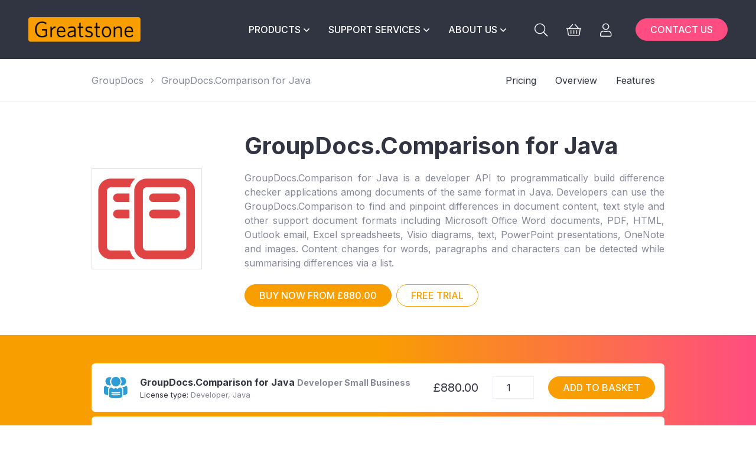

--- FILE ---
content_type: text/html; charset=UTF-8
request_url: https://www.greatstonesoftware.co.uk/groupdocs/groupdocs-comparison-for-java
body_size: 10431
content:
<!DOCTYPE html>
<html lang="en">
<head>
    <meta charset="utf-8">
    <meta name="viewport" content="width=device-width, initial-scale=1">

    <!-- CSRF Token -->
    <meta name="csrf-token" content="iINl62WK2WkD7MEqKP8qQwOwsT0XZwUWM4bExTHH">

            <title>GroupDocs.Comparison for Java | Greatstone</title>
    
            <meta name="description" content="GroupDocs.Comparison for Java">
        <meta name="stripe-key" content="pk_live_51HmMYzLCqiDV2viCHGFtQUyyyxLn6ZbSWA6CTH2zovuGGO6YzHvonmjOfM8DvbPhMjN4XBjS6F7CF4H8ZB6LHuuV00jIQWG4fr">
    <link rel="canonical" href="https://www.greatstonesoftware.co.uk/groupdocs/groupdocs-comparison-for-java">
    
    <!-- Scripts -->
        <script src="https://www.google.com/recaptcha/api.js?render=6Lezx84ZAAAAALgUyojIt3QAuvf6LyvnRN10hnVD"></script>

    <link href="https://fonts.googleapis.com/css2?family=Inter:wght@400;500;600;700;800&display=swap" rel="stylesheet">

    
    <!-- Styles -->
    <link href="/css/app.css?v=3" rel="stylesheet">
    <link rel="apple-touch-icon" sizes="57x57" href="/apple-icon-57x57.png">
    <link rel="apple-touch-icon" sizes="60x60" href="/apple-icon-60x60.png">
    <link rel="apple-touch-icon" sizes="72x72" href="/apple-icon-72x72.png">
    <link rel="apple-touch-icon" sizes="76x76" href="/apple-icon-76x76.png">
    <link rel="apple-touch-icon" sizes="114x114" href="/apple-icon-114x114.png">
    <link rel="apple-touch-icon" sizes="120x120" href="/apple-icon-120x120.png">
    <link rel="apple-touch-icon" sizes="144x144" href="/apple-icon-144x144.png">
    <link rel="apple-touch-icon" sizes="152x152" href="/apple-icon-152x152.png">
    <link rel="apple-touch-icon" sizes="180x180" href="/apple-icon-180x180.png">
    <link rel="icon" type="image/png" sizes="192x192" href="/android-icon-192x192.png">
    <link rel="icon" type="image/png" sizes="32x32" href="/favicon-32x32.png">
    <link rel="icon" type="image/png" sizes="96x96" href="/favicon-96x96.png">
    <link rel="icon" type="image/png" sizes="16x16" href="/favicon-16x16.png">
    <link rel="manifest" href="/manifest.json">
    <meta name="msapplication-TileColor" content="#ffffff">
    <meta name="msapplication-TileImage" content="/ms-icon-144x144.png">
    <meta name="theme-color" content="#ffffff">

    
        <!-- Global site tag (gtag.js) - Google Analytics -->
        <script async src="https://www.googletagmanager.com/gtag/js?id=UA-20673016-1"></script>
        <script>
            window.dataLayer = window.dataLayer || [];

            function gtag() {
                dataLayer.push(arguments);
            }
            gtag('js', new Date());

            gtag('config', 'UA-20673016-1');
            gtag('config', 'AW-1072472160');
            gtag('config', 'G-XNEE1KVS0T');
        </script>

        
        
    
</head>

<body data-spy="scroll" data-target="#product-nav" data-offset="173">

<div id="app">

    <div id="backToTop" class="hidden"><i class="fal fa-arrow-circle-up"></i></div>
    
    
    <header class="header">
    <div class="container-fluid px-md-5">
        <div class="header__row d-flex justify-content-between align-items-center">
            <div class="header__left">
                <div class="header__logo">
                    <a href="/">
                        <img src="https://www.greatstonesoftware.co.uk/storage/images/logo.png" alt="Greatstone" class="img-fluid">
                    </a>
                </div>
            </div>

            <div class="header__right d-flex align-items-center justify-content-end">
                <div class="header__nav d-none d-xl-flex">
                                        
                            <div class="dropdown mega-menu">
                                <a href="#" class="mega-menu__link mega-menu__link--dropdown py-15 mx-3 dropdown-toggle d-flex align-items-center text-uppercase" data-toggle="dropdown" role="button" id="dropdownMenuLink1" aria-haspopup="true" aria-expanded="false"><span>Products</span></a>

                                <div class="dropdown-menu mega-menu__dropdown p-4" aria-labelledby="dropdownMenuLink1">
                                                                            <a href="/all-products" class="text-uppercase sub-link">
                                            <i class="fal fa-long-arrow-right text-orange px-3"></i>Product Range
                                        </a>
                                                                            <a href="/activepdf" class="text-uppercase sub-link">
                                            <i class="fal fa-long-arrow-right text-orange px-3"></i>ActivePDF
                                        </a>
                                                                            <a href="/apryse" class="text-uppercase sub-link">
                                            <i class="fal fa-long-arrow-right text-orange px-3"></i>Apryse
                                        </a>
                                                                            <a href="/aspose" class="text-uppercase sub-link">
                                            <i class="fal fa-long-arrow-right text-orange px-3"></i>Aspose
                                        </a>
                                                                            <a href="/conholdate" class="text-uppercase sub-link">
                                            <i class="fal fa-long-arrow-right text-orange px-3"></i>Conholdate
                                        </a>
                                                                            <a href="/devexpress" class="text-uppercase sub-link">
                                            <i class="fal fa-long-arrow-right text-orange px-3"></i>DevExpress
                                        </a>
                                                                            <a href="/groupdocs" class="text-uppercase sub-link">
                                            <i class="fal fa-long-arrow-right text-orange px-3"></i>GroupDocs
                                        </a>
                                                                            <a href="/investintech" class="text-uppercase sub-link">
                                            <i class="fal fa-long-arrow-right text-orange px-3"></i>InvestinTech
                                        </a>
                                                                            <a href="/iris" class="text-uppercase sub-link">
                                            <i class="fal fa-long-arrow-right text-orange px-3"></i>IRIS
                                        </a>
                                                                            <a href="/ironsoftware" class="text-uppercase sub-link">
                                            <i class="fal fa-long-arrow-right text-orange px-3"></i>Iron Software
                                        </a>
                                                                            <a href="/nitro" class="text-uppercase sub-link">
                                            <i class="fal fa-long-arrow-right text-orange px-3"></i>Nitro
                                        </a>
                                                                            <a href="/pdflib" class="text-uppercase sub-link">
                                            <i class="fal fa-long-arrow-right text-orange px-3"></i>PDFLib
                                        </a>
                                                                    </div>
                            </div>
                        
                                            
                            <div class="dropdown mega-menu">
                                <a href="#" class="mega-menu__link mega-menu__link--dropdown py-15 mx-3 dropdown-toggle d-flex align-items-center text-uppercase" data-toggle="dropdown" role="button" id="dropdownMenuLink2" aria-haspopup="true" aria-expanded="false"><span>Support Services</span></a>

                                <div class="dropdown-menu mega-menu__dropdown p-4" aria-labelledby="dropdownMenuLink2">
                                                                            <a href="/our-services" class="text-uppercase sub-link">
                                            <i class="fal fa-long-arrow-right text-orange px-3"></i>Our Services
                                        </a>
                                                                            <a href="/support" class="text-uppercase sub-link">
                                            <i class="fal fa-long-arrow-right text-orange px-3"></i>Our Support
                                        </a>
                                                                            <a href="/assessment-framework" class="text-uppercase sub-link">
                                            <i class="fal fa-long-arrow-right text-orange px-3"></i>Our Assessment
                                        </a>
                                                                            <a href="/assessment-framework/people-and-purpose" class="text-uppercase sub-link">
                                            <i class="fal fa-long-arrow-right text-orange px-3"></i>People &amp; Purpose
                                        </a>
                                                                            <a href="/assessment-framework/systems-and-assets" class="text-uppercase sub-link">
                                            <i class="fal fa-long-arrow-right text-orange px-3"></i>Systems &amp; Assets
                                        </a>
                                                                            <a href="/assessment-framework/the-external-view" class="text-uppercase sub-link">
                                            <i class="fal fa-long-arrow-right text-orange px-3"></i>The External View
                                        </a>
                                                                    </div>
                            </div>
                        
                                            
                            <div class="dropdown mega-menu">
                                <a href="#" class="mega-menu__link mega-menu__link--dropdown py-15 mx-3 dropdown-toggle d-flex align-items-center text-uppercase" data-toggle="dropdown" role="button" id="dropdownMenuLink3" aria-haspopup="true" aria-expanded="false"><span>About Us</span></a>

                                <div class="dropdown-menu mega-menu__dropdown p-4" aria-labelledby="dropdownMenuLink3">
                                                                            <a href="/about" class="text-uppercase sub-link">
                                            <i class="fal fa-long-arrow-right text-orange px-3"></i>About Us
                                        </a>
                                                                            <a href="/blog" class="text-uppercase sub-link">
                                            <i class="fal fa-long-arrow-right text-orange px-3"></i>Blog
                                        </a>
                                                                            <a href="/why-choose-us" class="text-uppercase sub-link">
                                            <i class="fal fa-long-arrow-right text-orange px-3"></i>Why Choose Us?
                                        </a>
                                                                            <a href="/faqs" class="text-uppercase sub-link">
                                            <i class="fal fa-long-arrow-right text-orange px-3"></i>FAQs
                                        </a>
                                                                    </div>
                            </div>
                        
                                    </div>

                
                <div class="header__search">
                        <search-input-header v-bind:searchterm="null"></search-input-header>
                        
                </div>

                <div class="ml-2r header__search-btn header__icon d-none d-xl-block text-white"></div>

                <div class="header__icon ml-4 ml-md-2r d-xl-none">
                    <a href="/search" class="text-white slide-search menu-btn"><i class="fal fa-search"></i></a>
                </div>
                <div class="header__icon ml-4 ml-md-2r">
                    <a href="/basket" class="text-white position-relative">
                        <i class="fal fa-shopping-basket"></i>
                                            </a>
                </div>
                <div class="header__icon ml-4 ml-md-2r">
                                                                <a href="/login" class="text-white"><i class="fal fa-user"></i></a>
                                </div>
                <div class="header__icon ml-25r mr-xl-0 d-none d-md-block header__contact">
                    <a href="/contact" class="btn btn-pink">Contact us</a>
                </div>
                <div class="header__icon ml-4 ml-md-2r header__menu-trigger menu-btn d-flex d-xl-none align-items-center text-white">
                    <i class="fal fa-bars"></i>
                </div>
            </div>
        </div>
    </div>
</header>

    <nav class="pushy pushy-right side-nav">
    <div class="close-button hover-fade menu-btn" id="close-button"><i class="fal fa-times"></i></div>

    <div class="pushy-content">
        <form action="/search" class="pushy__search mb-4 mb-md-5">
            <div class="input-group">
                <input id="slideSearch" name="search" type="text" class="form-control" placeholder="Search"
                        aria-label="Search">
                <div class="input-group-append m-0">
                    <button class="btn btn-white btn--append px-3" type="submit" id="headerSearch"><i class="fal fa-search"></i></button>
                </div>
            </div>
        </form>
        <ul class="pushy-menu">
                                                                        <li class="pushy-submenu">
                            <a class="text-uppercase">Products <i class="fa-fw fal fa-angle-down"></i></a>
                            <ul class="m-0">
                                                                    <li class="pushy-link">
                                        <a class="text-uppercase" href="/all-products#">
                                            <i class="fal text-white fa-long-arrow-right fa-fw"></i> Product Range
                                        </a>
                                    </li>
                                                                    <li class="pushy-link">
                                        <a class="text-uppercase" href="/activepdf#">
                                            <i class="fal text-white fa-long-arrow-right fa-fw"></i> ActivePDF
                                        </a>
                                    </li>
                                                                    <li class="pushy-link">
                                        <a class="text-uppercase" href="/apryse#">
                                            <i class="fal text-white fa-long-arrow-right fa-fw"></i> Apryse
                                        </a>
                                    </li>
                                                                    <li class="pushy-link">
                                        <a class="text-uppercase" href="/aspose#">
                                            <i class="fal text-white fa-long-arrow-right fa-fw"></i> Aspose
                                        </a>
                                    </li>
                                                                    <li class="pushy-link">
                                        <a class="text-uppercase" href="/conholdate#">
                                            <i class="fal text-white fa-long-arrow-right fa-fw"></i> Conholdate
                                        </a>
                                    </li>
                                                                    <li class="pushy-link">
                                        <a class="text-uppercase" href="/devexpress#">
                                            <i class="fal text-white fa-long-arrow-right fa-fw"></i> DevExpress
                                        </a>
                                    </li>
                                                                    <li class="pushy-link">
                                        <a class="text-uppercase" href="/groupdocs#">
                                            <i class="fal text-white fa-long-arrow-right fa-fw"></i> GroupDocs
                                        </a>
                                    </li>
                                                                    <li class="pushy-link">
                                        <a class="text-uppercase" href="/investintech#">
                                            <i class="fal text-white fa-long-arrow-right fa-fw"></i> InvestinTech
                                        </a>
                                    </li>
                                                                    <li class="pushy-link">
                                        <a class="text-uppercase" href="/iris#">
                                            <i class="fal text-white fa-long-arrow-right fa-fw"></i> IRIS
                                        </a>
                                    </li>
                                                                    <li class="pushy-link">
                                        <a class="text-uppercase" href="/ironsoftware#">
                                            <i class="fal text-white fa-long-arrow-right fa-fw"></i> Iron Software
                                        </a>
                                    </li>
                                                                    <li class="pushy-link">
                                        <a class="text-uppercase" href="/nitro#">
                                            <i class="fal text-white fa-long-arrow-right fa-fw"></i> Nitro
                                        </a>
                                    </li>
                                                                    <li class="pushy-link">
                                        <a class="text-uppercase" href="/pdflib#">
                                            <i class="fal text-white fa-long-arrow-right fa-fw"></i> PDFLib
                                        </a>
                                    </li>
                                                            </ul>
                        </li>
                                                                                <li class="pushy-submenu">
                            <a class="text-uppercase">Support Services <i class="fa-fw fal fa-angle-down"></i></a>
                            <ul class="m-0">
                                                                    <li class="pushy-link">
                                        <a class="text-uppercase" href="/our-services#">
                                            <i class="fal text-white fa-long-arrow-right fa-fw"></i> Our Services
                                        </a>
                                    </li>
                                                                    <li class="pushy-link">
                                        <a class="text-uppercase" href="/support#">
                                            <i class="fal text-white fa-long-arrow-right fa-fw"></i> Our Support
                                        </a>
                                    </li>
                                                                    <li class="pushy-link">
                                        <a class="text-uppercase" href="/assessment-framework#">
                                            <i class="fal text-white fa-long-arrow-right fa-fw"></i> Our Assessment
                                        </a>
                                    </li>
                                                                    <li class="pushy-link">
                                        <a class="text-uppercase" href="/assessment-framework/people-and-purpose#">
                                            <i class="fal text-white fa-long-arrow-right fa-fw"></i> People &amp; Purpose
                                        </a>
                                    </li>
                                                                    <li class="pushy-link">
                                        <a class="text-uppercase" href="/assessment-framework/systems-and-assets#">
                                            <i class="fal text-white fa-long-arrow-right fa-fw"></i> Systems &amp; Assets
                                        </a>
                                    </li>
                                                                    <li class="pushy-link">
                                        <a class="text-uppercase" href="/assessment-framework/the-external-view#">
                                            <i class="fal text-white fa-long-arrow-right fa-fw"></i> The External View
                                        </a>
                                    </li>
                                                            </ul>
                        </li>
                                                                                <li class="pushy-submenu">
                            <a class="text-uppercase">About Us <i class="fa-fw fal fa-angle-down"></i></a>
                            <ul class="m-0">
                                                                    <li class="pushy-link">
                                        <a class="text-uppercase" href="/about#">
                                            <i class="fal text-white fa-long-arrow-right fa-fw"></i> About Us
                                        </a>
                                    </li>
                                                                    <li class="pushy-link">
                                        <a class="text-uppercase" href="/blog#">
                                            <i class="fal text-white fa-long-arrow-right fa-fw"></i> Blog
                                        </a>
                                    </li>
                                                                    <li class="pushy-link">
                                        <a class="text-uppercase" href="/why-choose-us#">
                                            <i class="fal text-white fa-long-arrow-right fa-fw"></i> Why Choose Us?
                                        </a>
                                    </li>
                                                                    <li class="pushy-link">
                                        <a class="text-uppercase" href="/faqs#">
                                            <i class="fal text-white fa-long-arrow-right fa-fw"></i> FAQs
                                        </a>
                                    </li>
                                                            </ul>
                        </li>
                                                        </ul>
        <hr class="my-4 my-md-25r border-white">
        <ul class="pushy-menu pushy-menu--small">
                                                                        <li class="pushy-link">
                            <a class="text-uppercase" href="/contact">
                                Contact
                            </a></li>
                                                        </ul>
    </div>

    <div class="mt-5">
        <i class="text-white fa fa-fw fa-phone fa-flip-horizontal"></i> <a href="tel:+44(0)1276855580" class="mb-2 text-white">+44 (0) 1276 855 580</a><br>
        <a href="/cdn-cgi/l/email-protection#fd8e9c91988ebd9a8f989c898e899293988e929b898a9c8f98d39e92d38896" class="mb-2 d-block text-white"><i class="text-white fa fa-fw fa-envelope"></i> <span class="__cf_email__" data-cfemail="92e1f3fef7e1d2f5e0f7f3e6e1e6fdfcf7e1fdf4e6e5f3e0f7bcf1fdbce7f9">[email&#160;protected]</span></a>
    </div>

     <div class="mt-5">
                    <a class="mb-0 mr-2 text-white" href="https://www.facebook.com/GreatstoneInternationalLtd" target="_blank">
                <svg fill="currentColor" xmlns="http://www.w3.org/2000/svg" height="1.5rem"  viewBox="0 0 448 512"><!--!Font Awesome Free 6.5.1 by @fontawesome  - https://fontawesome.com License - https://fontawesome.com/license/free Copyright 2023 Fonticons, Inc.--><path d="M64 32C28.7 32 0 60.7 0 96V416c0 35.3 28.7 64 64 64h98.2V334.2H109.4V256h52.8V222.3c0-87.1 39.4-127.5 125-127.5c16.2 0 44.2 3.2 55.7 6.4V172c-6-.6-16.5-1-29.6-1c-42 0-58.2 15.9-58.2 57.2V256h83.6l-14.4 78.2H255V480H384c35.3 0 64-28.7 64-64V96c0-35.3-28.7-64-64-64H64z"/></svg>
            </a>
                            <a class="mb-0 mr-2 text-white" href="https://twitter.com/Greatstone_Int" target="_blank">
                <svg fill="currentColor" xmlns="http://www.w3.org/2000/svg" height="1.5rem" viewBox="0 0 448 512"><!--!Font Awesome Free 6.5.1 by @fontawesome  - https://fontawesome.com License - https://fontawesome.com/license/free Copyright 2023 Fonticons, Inc.--><path d="M64 32C28.7 32 0 60.7 0 96V416c0 35.3 28.7 64 64 64H384c35.3 0 64-28.7 64-64V96c0-35.3-28.7-64-64-64H64zm297.1 84L257.3 234.6 379.4 396H283.8L209 298.1 123.3 396H75.8l111-126.9L69.7 116h98l67.7 89.5L313.6 116h47.5zM323.3 367.6L153.4 142.9H125.1L296.9 367.6h26.3z"/></svg>
            </a>
                            <a class="mb-0 mr-2 text-white" href="https://www.linkedin.com/company/greatstone/" target="_blank">
                <svg fill="currentColor" xmlns="http://www.w3.org/2000/svg" height="1.5rem" viewBox="0 0 448 512"><!--!Font Awesome Free 6.5.1 by @fontawesome  - https://fontawesome.com License - https://fontawesome.com/license/free Copyright 2023 Fonticons, Inc.--><path d="M416 32H31.9C14.3 32 0 46.5 0 64.3v383.4C0 465.5 14.3 480 31.9 480H416c17.6 0 32-14.5 32-32.3V64.3c0-17.8-14.4-32.3-32-32.3zM135.4 416H69V202.2h66.5V416zm-33.2-243c-21.3 0-38.5-17.3-38.5-38.5S80.9 96 102.2 96c21.2 0 38.5 17.3 38.5 38.5 0 21.3-17.2 38.5-38.5 38.5zm282.1 243h-66.4V312c0-24.8-.5-56.7-34.5-56.7-34.6 0-39.9 27-39.9 54.9V416h-66.4V202.2h63.7v29.2h.9c8.9-16.8 30.6-34.5 62.9-34.5 67.2 0 79.7 44.3 79.7 101.9V416z"/></svg>
            </a>
            </div>

</nav>

<!-- site overlay -->
<div class="site-overlay"></div>

    



        
        <div class="product-nav border-bottom">
            <div class="container container-md">
                <div class="d-flex justify-content-between align-items-center">
                    
                    <div class="product-nav__crumbs py-2">
                        <div class="">
                            <a href="/groupdocs">GroupDocs</a>
                            <i class="fal fa-fw fa-angle-right"></i>
                            <span>GroupDocs.Comparison for Java</span>
                        </div>
                    </div>
                    
                    <div id="product-nav" class="product-nav__links d-none d-md-flex">
                        <ul class="nav m-0">
                                                        <li class="nav-item">
                                <a class="nav-link py-4" href="#pricing">Pricing</a>
                            </li>
                                                                                    <li class="nav-item">
                                <a class="nav-link py-4" href="#overview">Overview</a>
                            </li>
                                                                                    <li class="nav-item">
                                <a class="nav-link py-4" href="#features">Features</a>
                            </li>
                                                                                </ul>
                    </div>
                </div>
            </div>
        </div>

        
        
        <div class="product-info py-4 py-md-5">
            <div class="container container-md">
                <div class="row d-flex align-items-md-center">
                    <div class="col-3 col-xl-3 pr-xl-5">
                        <div class="border"><img src="/storage/product_image/cropped/Groupdocs/GroupDocs.Comparison_for_Java.png" alt="GroupDocs.Comparison for Java" class="img-fluid px-md-2"></div>
                    </div>
                    <div class="col-9 col-xl-9 pl-xl-4 content__body">
                        <h1 class="m-0">GroupDocs.Comparison for Java</h1>
                        <div class="mt-3 mb-4 d-block"><p style="text-align: justify;">GroupDocs.Comparison for Java is a developer API to programmatically build difference checker applications among documents of the same format in Java. Developers can use the GroupDocs.Comparison to find and pinpoint differences in document content, text style and other support document formats including Microsoft Office Word documents, PDF, HTML, Outlook email, Excel spreadsheets, Visio diagrams, text, PowerPoint presentations, OneNote and images. Content changes for words, paragraphs and characters can be detected while summarising differences via a list.&nbsp;</p></div>
                        <div class="d-flex flex-column flex-md-row align-items-start">
                                                        <a href="#pricing" id="buyNowLink" class="btn btn-orange mb-2 mb-md-0 mr-md-2">Buy now from £880.00</a>
                                                        <a href="" class="btn btn-white border-orange" data-toggle="modal" data-target="#freeTrialModal">Free Trial</a>
                        </div>
                    </div>
                </div>
            </div>
        </div>

        
                <div class="product-skus py-3 py-md-5 bg-orange-pink-grad" id="pricing">
            <div class="container container-md">

                                                <form method="post" action="/basket/add/58">
                                <div class="product-sku d-flex flex-column flex-md-row justify-content-md-between w-100 bg-white rounded-sm p-3 mb-3 mb-md-2">

                                    <div class="product-sku__left d-flex mb-3 mb-md-0 align-items-center pr-md-3">
                                        
                                        <div class="product-sku__icon">
                                            <img src="/storage/product_image/cropped/Groupdocs/Groupdocs-Icon.png" alt="" class="img-fluid">
                                        </div>
                                        <div class="product-sku__heading pl-3">
                                            <span class="font-weight-bold text-black">GroupDocs.Comparison for Java </span>
                                            <span class="font-weight-bold medium">Developer Small Business </span>
                                                                                        <span class="d-block small"><span class="text-black d-none d-md-inline">License type: </span>Developer, Java</span>
                                                                                    </div>
                                    </div>
                                    
                                    <div class="product-sku__right d-flex justify-content-end align-items-center">
                                        <div class="product-sku__price text-black h5 m-0 font-weight-normal">
                                            £880.00

                                        </div>
                                        <div class="product-sku__qty px-3 px-lg-4">
                                            <input type="hidden" name="_token" value="iINl62WK2WkD7MEqKP8qQwOwsT0XZwUWM4bExTHH">                                            <input class="form-control" type="number" name="quantity" value="1" min="1" max="100">
                                            <input type="hidden" name="sku_id" value="317">
                                        </div>
                                        <div class="product-sku__btn">
                                            <button type="submit" class="btn btn-orange no-wrap" title="Add to basket">Add to Basket</button>
                                        </div>
                                    </div>
                                </div>
                            </form>
                                                <form method="post" action="/basket/add/58">
                                <div class="product-sku d-flex flex-column flex-md-row justify-content-md-between w-100 bg-white rounded-sm p-3 mb-3 mb-md-2">

                                    <div class="product-sku__left d-flex mb-3 mb-md-0 align-items-center pr-md-3">
                                        
                                        <div class="product-sku__icon">
                                            <img src="/storage/product_image/cropped/Groupdocs/Groupdocs-Icon.png" alt="" class="img-fluid">
                                        </div>
                                        <div class="product-sku__heading pl-3">
                                            <span class="font-weight-bold text-black">GroupDocs.Comparison for Java </span>
                                            <span class="font-weight-bold medium">Developer OEM </span>
                                                                                        <span class="d-block small"><span class="text-black d-none d-md-inline">License type: </span>Developer, Java</span>
                                                                                    </div>
                                    </div>
                                    
                                    <div class="product-sku__right d-flex justify-content-end align-items-center">
                                        <div class="product-sku__price text-black h5 m-0 font-weight-normal">
                                            £2,640.00

                                        </div>
                                        <div class="product-sku__qty px-3 px-lg-4">
                                            <input type="hidden" name="_token" value="iINl62WK2WkD7MEqKP8qQwOwsT0XZwUWM4bExTHH">                                            <input class="form-control" type="number" name="quantity" value="1" min="1" max="100">
                                            <input type="hidden" name="sku_id" value="318">
                                        </div>
                                        <div class="product-sku__btn">
                                            <button type="submit" class="btn btn-orange no-wrap" title="Add to basket">Add to Basket</button>
                                        </div>
                                    </div>
                                </div>
                            </form>
                                                <form method="post" action="/basket/add/58">
                                <div class="product-sku d-flex flex-column flex-md-row justify-content-md-between w-100 bg-white rounded-sm p-3 mb-3 mb-md-2">

                                    <div class="product-sku__left d-flex mb-3 mb-md-0 align-items-center pr-md-3">
                                        
                                        <div class="product-sku__icon">
                                            <img src="/storage/product_image/cropped/Groupdocs/Groupdocs-Icon.png" alt="" class="img-fluid">
                                        </div>
                                        <div class="product-sku__heading pl-3">
                                            <span class="font-weight-bold text-black">GroupDocs.Comparison for Java </span>
                                            <span class="font-weight-bold medium">Site Small Business </span>
                                                                                        <span class="d-block small"><span class="text-black d-none d-md-inline">License type: </span>Developer, Java</span>
                                                                                    </div>
                                    </div>
                                    
                                    <div class="product-sku__right d-flex justify-content-end align-items-center">
                                        <div class="product-sku__price text-black h5 m-0 font-weight-normal">
                                            £4,395.00

                                        </div>
                                        <div class="product-sku__qty px-3 px-lg-4">
                                            <input type="hidden" name="_token" value="iINl62WK2WkD7MEqKP8qQwOwsT0XZwUWM4bExTHH">                                            <input class="form-control" type="number" name="quantity" value="1" min="1" max="100">
                                            <input type="hidden" name="sku_id" value="319">
                                        </div>
                                        <div class="product-sku__btn">
                                            <button type="submit" class="btn btn-orange no-wrap" title="Add to basket">Add to Basket</button>
                                        </div>
                                    </div>
                                </div>
                            </form>
                                                <form method="post" action="/basket/add/58">
                                <div class="product-sku d-flex flex-column flex-md-row justify-content-md-between w-100 bg-white rounded-sm p-3 mb-3 mb-md-2">

                                    <div class="product-sku__left d-flex mb-3 mb-md-0 align-items-center pr-md-3">
                                        
                                        <div class="product-sku__icon">
                                            <img src="/storage/product_image/cropped/Groupdocs/Groupdocs-Icon.png" alt="" class="img-fluid">
                                        </div>
                                        <div class="product-sku__heading pl-3">
                                            <span class="font-weight-bold text-black">GroupDocs.Comparison for Java </span>
                                            <span class="font-weight-bold medium">Site OEM </span>
                                                                                        <span class="d-block small"><span class="text-black d-none d-md-inline">License type: </span>Developer, Java</span>
                                                                                    </div>
                                    </div>
                                    
                                    <div class="product-sku__right d-flex justify-content-end align-items-center">
                                        <div class="product-sku__price text-black h5 m-0 font-weight-normal">
                                            £12,305.00

                                        </div>
                                        <div class="product-sku__qty px-3 px-lg-4">
                                            <input type="hidden" name="_token" value="iINl62WK2WkD7MEqKP8qQwOwsT0XZwUWM4bExTHH">                                            <input class="form-control" type="number" name="quantity" value="1" min="1" max="100">
                                            <input type="hidden" name="sku_id" value="320">
                                        </div>
                                        <div class="product-sku__btn">
                                            <button type="submit" class="btn btn-orange no-wrap" title="Add to basket">Add to Basket</button>
                                        </div>
                                    </div>
                                </div>
                            </form>
                    
            </div>
        </div>
        
                <div class="product-content product-content--overview py-4 py-md-5" id="overview">
            <div class="container container-md">
                <div class="row">
                    <div class="col-12 col-xl-3">
                        <h3>Overview</h3>
                    </div>
                    <div class="col-12 col-xl-9 content__body">
                        <p style="text-align: justify;">GroupDocs.Comparison for Java is a developer API to programmatically build difference checker applications among documents of the same format in Java. Developers can use the GroupDocs.Comparison to find and pinpoint differences in document content, text style and other support document formats including Microsoft Office Word documents, PDF, HTML, Outlook email, Excel spreadsheets, Visio diagrams, text, PowerPoint presentations, OneNote and images. Content changes for words, paragraphs and characters can be detected while summarising differences via a list. Developers can use the API to extract information from a source document, and password enables, fetch, compare and save simply the information, they can also encrypt documents.</p>
<p style="text-align: justify;">GroupDocs.Comparison for Java supported formats:</p>
<p style="text-align: justify;"><strong>Microsoft Office Formats</strong></p>
<ul>
<li style="text-align: justify;">Outlook: EML, EMLX, MSG</li>
<li style="text-align: justify;">Word: DOC, DOCX, DOT, DOTX, DOCM, DOTM, RTF</li>
<li style="text-align: justify;">Excel: XLS, XLSX, XLSM, XLSB, XLT, XLTM, CSV</li>
<li style="text-align: justify;">PowerPoint: PPT, PPTX, PPS, PPSX, POT, POTX,</li>
<li style="text-align: justify;">OneNote: ONE</li>
<li style="text-align: justify;">Visio: VSD, VSDX, VSS, VST, VDX</li>
</ul>
<p style="text-align: justify;"><strong>Other Formats</strong></p>
<ul>
<li style="text-align: justify;">Programming Languages: GROOVY, JSON, CS, Java, CPP, JS, PY, RB, PL, ASM, ActionScript, PHP, SQL, LOG, DIFF, LESS, SCALA</li>
<li style="text-align: justify;">OpenDocument: ODT , ODP, OTP ,OTT, ODS</li>
<li style="text-align: justify;">Portable: PDF, MOBI</li>
<li style="text-align: justify;">AutoCAD: DXF, DWG</li>
<li style="text-align: justify;">Email: EML, EMLX, MSG</li>
<li style="text-align: justify;">Images: JPEG, BMP, PNG, GIF, DCM, DICOM, DjVu</li>
<li style="text-align: justify;">Web: HTM, HTML, MHTML</li>
<li style="text-align: justify;">Text: TXT</li>
</ul>
<p style="text-align: justify;"><strong>Choose Detail Level for Comparison</strong></p>
<p style="text-align: justify;">GroupDocs.Comparison for Java allows developers to dynamically specify the extent to which a document should be compared. Some of the options are low (compare text word by word with exactitude for imaging grid = 50), middle (compare text character by character with exactitude for imaging grid = 100) or high (compare text character by character with precision for imaging grid = 150).</p>
<p style="text-align: justify;"><strong>Support for Text Style Comparison</strong></p>
<p style="text-align: justify;">GroupDocs.Comparison for Java offers features to compare the style of text between documents.</p>
<p style="text-align: justify;">The font name, font size, font style (Bold, Italic, Underline, Small Caps, Hyperlink), font colour, and underline colour can be compared to find variations.</p>
<p style="text-align: justify;">Paragraph alignment, indentation, paragraph spacing, first-line indent, and line spacing can also be compared other elements including footer distance, page height &amp; orientation, margins (left, right, top, and bottom), borderline width, and border colour can also be compared.</p>
                    </div>
                </div>
            </div>
        </div>
        

                    <div class="product-content product-content--overview py-4 py-md-5" id="features">
                <div class="container container-md">
                    <div class="row">
                        <div class="col-12 col-xl-3">
                            <h3>Features</h3>
                        </div>
                        <div class="col-12 col-xl-9 content__body">
                            <div class="product-features">
                                                                            <div class="feature-item">Compare Multiple Source Documents with a Single Target Document</div>
                                                                            <div class="feature-item">Compare Specific Pages of Word Files with each other – Accept or reject all changes in a single Word Document</div>
                                                                            <div class="feature-item">Merge up to 3 Word Documents and Compare Formulae used in Word Files</div>
                                                                            <div class="feature-item">Get Information about Documents from filePath</div>
                                                                            <div class="feature-item">Save HTML Comparison Result as Images</div>
                                                                            <div class="feature-item">Option to Show or Hide Deleted Content</div>
                                                                            <div class="feature-item">Option to Turn Style Comparison of Documents ON or OFF</div>
                                                                            <div class="feature-item">Specify Strings to Mark Inserted, Deleted &amp; Style Change Items in Comparison Document</div>
                                                                            <div class="feature-item">Specify Word Separator &amp; Font Color to Stylize Compared Text</div>
                                                                            <div class="feature-item">Calculate Correct Coordinates of Changes in PDF, Word, PowerPoint Slides &amp; Diagrams</div>
                                                                            <div class="feature-item">Identify Differences in Content and Font Styles</div>
                                                                            <div class="feature-item">Save a Summarized Report of All Differences Found after File Comparison</div>
                                                                            <div class="feature-item">Apply or Reject Changes after Analysing Differences and Export Resulting File</div>
                                                                            <div class="feature-item">Support for Microsoft Word “Track Changes” Functionality while Comparing Word Files</div>
                                                                            <div class="feature-item">Uniquely Spot Changes Coming from Each Document being Compared</div>
                                                                            <div class="feature-item">Read and Send Documents via Streams</div>
                                                                            <div class="feature-item">Metered Licensing – Billing According to API Usage</div>
                                                                            <div class="feature-item">Compare Password Protected Files</div>
                                                                            <div class="feature-item">Compare Chart Titles in Spreadsheets – Generate Chart in the resulted Cells Files</div>
                                                                            <div class="feature-item">Autosize the auto-shapes in the resulted file of Cells document</div>
                                                                            <div class="feature-item">Access Detailed Summary Page to Detect Changes Between Source &amp; Target Document Files</div>
                                                                            <div class="feature-item">Compare Most Popular Programming &amp; Scripting Language Files</div>
                                                                            <div class="feature-item">Compare Multiple (more than two) PDF, Word, Excel, Diagram, Email, Text &amp; OneNote Documents</div>
                                                                            <div class="feature-item">Compare Header &amp; Footer of Supported File Formats</div>
                                                                            <div class="feature-item">Compare Bookmarks, Variables &amp; Custom Properties of Word Document Formats</div>
                                                                    </div>
                            </div>
                        </div>
                    </div>
                </div>
            </div>
        
        
         


    
    <div class="modal fade" id="freeTrialModal" tabindex="-1" role="dialog" aria-labelledby="freeTrialModalTitle" aria-hidden="true">
        <div class="modal-dialog modal-dialog-centered modal-xl" role="document">
            <div class="modal-content rounded overflow-hidden">

                <div class="bg-orange-pink-grad py-1 d-block w-100"></div>


                    <div class="m-2 p-3 p-md-4 py-xl-5 px-xl-6 position-relative">

                        <button type="button" class="close text-black position-absolute right-0 top-0" data-dismiss="modal" aria-label="Close">
                            <i class="fal fa-times-circle text-black"></i>
                        </button>

                    <h3 class="modal-title mb-2 h2" id="freeTrialModalTitle">Start your free trial</h3>

                    <div class="row d-lg-flex">
                        <div class="col-12 col-lg-6 content__form content__form--contact border-lg-right pr-lg-5 pr-xl-6">

                            <p>Please provide your details below and we will contact you with details of your trial:</p>

                            <form method="post" action="/form/submit" id="trial_form">
                                <input type="hidden" name="_token" value="iINl62WK2WkD7MEqKP8qQwOwsT0XZwUWM4bExTHH">                                <div class="form-group d-flex align-items-center flex-row-reverse pl-3 mb-25">
                                    <input id="product_title" name="product_title" value="GroupDocs.Comparison for Java" type="text" class="form-control border-0 overflow-hidden bg-white" required disabled>
                                    <label for="product_title" class="m-0 small no-wrap">Product *:</label>
                                    <span></span>
                                </div>


                                <div class="form-group d-flex align-items-center flex-row-reverse pl-3 mb-25">
                                    <input id="fname" name="first_name" value="" type="text" class="form-control border-0 overflow-hidden" required>
                                    <label for="fname" class="m-0 small no-wrap">First Name *:</label>
                                    <span></span>
                                </div>
                                
                                <div class="form-group d-flex align-items-center flex-row-reverse pl-3 mb-25">
                                    <input id="lname" name="last_name" value="" type="text" class="form-control border-0 overflow-hidden" required>
                                    <label for="lname" class="m-0 small no-wrap">Surname *:</label>
                                    <span></span>
                                </div>
                                
                                <div class="form-group d-flex align-items-center flex-row-reverse pl-3 mb-25">
                                    <input id="email" name="email" value="" type="email" class="form-control border-0 overflow-hidden" required>
                                    <label for="email" class="m-0 small no-wrap">Email *:</label>
                                    <span></span>
                                </div>
                                
                                <div class="form-group d-flex align-items-center flex-row-reverse pl-3 mb-25">
                                    <input id="telephone" name="telephone" value="" type="text" class="form-control border-0 overflow-hidden" required>
                                    <label for="telephone" class="m-0 small no-wrap">Telephone *:</label>
                                    <span></span>
                                </div>
                                
                                 <div class="form-group d-none align-items-center flex-row-reverse pl-3 mb-25">
                                    <input id="company" name="company" value="" type="text" class="form-control border-0 overflow-hidden">
                                    <label for="company" class="m-0 small no-wrap">Company:</label>
                                    <span></span>
                                </div>
                                
                                <div class="text-left">
                                    <div class="mb-3">
                                        <div class="custom-control custom-checkbox">
                                            <input type="checkbox" class="custom-control-input" id="newsletter" name="newsletter" value="1">
                                            <label class="custom-control-label" for="newsletter">Please tick here if you would not like to receive updates on new launches, products and promotions.</label>
                                        </div>
                                    </div>
                                </div>
                                <div class="text-right">
                                    <input type="hidden" name="form" value="trial">
                                    <input type="hidden" name="product_name" value="GroupDocs.Comparison for Java">
                                    <div class="small mb-3 text-right ml-6 d-block">By submitting this form, you consent to the use of your data in accordance with our <a class="text-underline" href="/privacy-policy" target="_blank">Privacy Policy</a></div>
                                    <button type="submit" class="btn btn-orange btn-block-xs-only">Get your free trial</button>
                                </div>











                            </form>
                        </div>
                        <div class="col-12 col-lg-6 mt-4 mt-lg-0 content__body pl-lg-5 pl-xl-6">
                            <h4>What you need to know:</h4>

                            <p></p>

                                
                                <ul class='dots'><li>Try out a component for free, with no obligation to buy, and no credit card details required. Simply complete this form to receive...</li><li>A 30-day free trial</li><li>Priority support from Greatstone</li><li>Fully functional demonstrations</li><li>Example source code and instructions</li></ul>

                        </div>
                    </div>

                    </div>





            </div>
        </div>
    </div>


    

    <footer class="footer bg-black position-relative overflow-hidden">
    <div>
        <div class="container-md">
            <div class="footer__cta d-md-flex align-items-end justify-content-between py-2r pt-md-6 pb-md-5">
                <div>
                    <h3 class="mb-3">Talk to an Expert</h3>
                    <p class="m-0 text-white">Contact us for purchasing advice from one of our developer tool experts.</p>
                </div>
                <div class="mt-3 mt-lg-0">
                    <a href="/contact" class="btn btn-pink">Contact us</a>
                </div>
            </div>
        </div>
    </div>
    <div class="container-md">
        <div class="row py-2r py-md-5">
            <div class="col-12 col-lg-3 mb-2r mb-md-5">
                <div class="d-md-flex d-lg-block">
                    <div class="d-none d-md-block footer__logo"><img src="https://www.greatstonesoftware.co.uk/storage/images/logo.png"
                            alt="Greatstone" class="img-fluid"></div>
                    <div class="ml-md-4 ml-lg-0 my-lg-2r">
                        <div><a href="tel:+44(0)1276855580" class="footer__link"><i
                                    class="d-lg-none fa fa-phone fa-flip-horizontal fa-fw mr-2"></i>+44 (0) 1276 855 580</a>
                        </div>
                        <div><a href="/cdn-cgi/l/email-protection#c2b1a3aea7b182a5b0a7a3b6b1b6adaca7b1ada4b6b5a3b0a7eca1adecb7a9" class="footer__link"><i
                                    class="d-lg-none fa fa-envelope fa-fw mr-2"></i><span class="__cf_email__" data-cfemail="7d0e1c11180e3d1a0f181c090e091213180e121b090a1c0f18531e12530816">[email&#160;protected]</span></a>
                        </div>
                    </div>

                    <p class="d-none d-lg-block footer__link footer__link--large">Parley Brook Farm<br />
Littlewick Road<br />
Horsell<br />
GU21 4XR</p>
                </div>

            </div>

            <div class="col-12 col-lg-9 pl-lg-5 pt-lg-4">
                <div class="row">

                                            <div class="col-6 col-md-3 mb-4">
                            <h5 class="mb-3 mb-md-4">Products</h5>
                                                            <div><a href="/all-products"
                                        class="footer__link">Product Range</a>
                                </div>
                                                            <div><a href="/activepdf"
                                        class="footer__link">ActivePDF</a>
                                </div>
                                                            <div><a href="/apryse"
                                        class="footer__link">Apryse</a>
                                </div>
                                                            <div><a href="/aspose"
                                        class="footer__link">Aspose</a>
                                </div>
                                                            <div><a href="/conholdate"
                                        class="footer__link">Conholdate</a>
                                </div>
                                                            <div><a href="/devexpress"
                                        class="footer__link">DevExpress</a>
                                </div>
                                                            <div><a href="/groupdocs"
                                        class="footer__link">GroupDocs</a>
                                </div>
                                                            <div><a href="/iris"
                                        class="footer__link">IRIS</a>
                                </div>
                                                            <div><a href="/ironsoftware"
                                        class="footer__link">Iron Software</a>
                                </div>
                                                            <div><a href="/investintech"
                                        class="footer__link">InvestinTech</a>
                                </div>
                                                            <div><a href="/nitro"
                                        class="footer__link">Nitro</a>
                                </div>
                                                            <div><a href="/pdflib"
                                        class="footer__link">PDFLib</a>
                                </div>
                                                    </div>
                    
                                            <div class="col-6 col-md-3 mb-4">
                            <h5 class="mb-3 mb-md-4">Solutions</h5>
                                                            <div><a href="/blog/the-4-stages-of-document-lifecycle-in-business"
                                        class="footer__link">Document Lifecycle</a>
                                </div>
                                                            <div><a href="/document-creation"
                                        class="footer__link">Document Creation</a>
                                </div>
                                                            <div><a href="/document-processing"
                                        class="footer__link">Document Processing</a>
                                </div>
                                                            <div><a href="/document-collaboration"
                                        class="footer__link">Document Collaboration</a>
                                </div>
                                                            <div><a href="/document-achieving"
                                        class="footer__link">Document Archiving</a>
                                </div>
                                                    </div>
                    
                                            <div class="col-6 col-md-3 mb-4">
                            <h5 class="mb-3 mb-md-4">About Us</h5>
                                                            <div><a href="/why-choose-us"
                                        class="footer__link no-wrap">Why Choose Us?</a>
                                </div>
                                                            <div><a href="/about"
                                        class="footer__link no-wrap">About Us</a>
                                </div>
                                                            <div><a href="/support"
                                        class="footer__link no-wrap">Support</a>
                                </div>
                                                            <div><a href="/blog"
                                        class="footer__link no-wrap">Blog</a>
                                </div>
                                                            <div><a href="/contact"
                                        class="footer__link no-wrap">Contact</a>
                                </div>
                                                            <div><a href="/terms-and-conditions"
                                        class="footer__link no-wrap">Terms and Conditions</a>
                                </div>
                                                            <div><a href="/privacy-policy"
                                        class="footer__link no-wrap">Privacy Policy</a>
                                </div>
                                                            <div><a href="/cookie-policy"
                                        class="footer__link no-wrap">Cookie Policy</a>
                                </div>
                                                    </div>
                    
                    <div class="col-6 col-md-3 mb-4 footer__social">
                        <h5 class="mb-3 mb-md-4">Connect</h5>
                                                    <a class="mb-0 mr-2" href="https://www.facebook.com/GreatstoneInternationalLtd" target="_blank">
                                <svg fill="currentColor" xmlns="http://www.w3.org/2000/svg" height="1.5rem"
                                    viewBox="0 0 448 512"><!--!Font Awesome Free 6.5.1 by @fontawesome  - https://fontawesome.com License - https://fontawesome.com/license/free Copyright 2023 Fonticons, Inc.-->
                                    <path
                                        d="M64 32C28.7 32 0 60.7 0 96V416c0 35.3 28.7 64 64 64h98.2V334.2H109.4V256h52.8V222.3c0-87.1 39.4-127.5 125-127.5c16.2 0 44.2 3.2 55.7 6.4V172c-6-.6-16.5-1-29.6-1c-42 0-58.2 15.9-58.2 57.2V256h83.6l-14.4 78.2H255V480H384c35.3 0 64-28.7 64-64V96c0-35.3-28.7-64-64-64H64z" />
                                </svg>
                            </a>
                                                                            <a class="mb-0 mr-2" href="https://twitter.com/Greatstone_Int" target="_blank">
                                <svg fill="currentColor" xmlns="http://www.w3.org/2000/svg" height="1.5rem"
                                    viewBox="0 0 448 512"><!--!Font Awesome Free 6.5.1 by @fontawesome  - https://fontawesome.com License - https://fontawesome.com/license/free Copyright 2023 Fonticons, Inc.-->
                                    <path
                                        d="M64 32C28.7 32 0 60.7 0 96V416c0 35.3 28.7 64 64 64H384c35.3 0 64-28.7 64-64V96c0-35.3-28.7-64-64-64H64zm297.1 84L257.3 234.6 379.4 396H283.8L209 298.1 123.3 396H75.8l111-126.9L69.7 116h98l67.7 89.5L313.6 116h47.5zM323.3 367.6L153.4 142.9H125.1L296.9 367.6h26.3z" />
                                </svg>
                            </a>
                                                                            <a class="mb-0 mr-2" href="https://www.linkedin.com/company/greatstone/" target="_blank">
                                <svg fill="currentColor" xmlns="http://www.w3.org/2000/svg" height="1.5rem"
                                    viewBox="0 0 448 512"><!--!Font Awesome Free 6.5.1 by @fontawesome  - https://fontawesome.com License - https://fontawesome.com/license/free Copyright 2023 Fonticons, Inc.-->
                                    <path
                                        d="M416 32H31.9C14.3 32 0 46.5 0 64.3v383.4C0 465.5 14.3 480 31.9 480H416c17.6 0 32-14.5 32-32.3V64.3c0-17.8-14.4-32.3-32-32.3zM135.4 416H69V202.2h66.5V416zm-33.2-243c-21.3 0-38.5-17.3-38.5-38.5S80.9 96 102.2 96c21.2 0 38.5 17.3 38.5 38.5 0 21.3-17.2 38.5-38.5 38.5zm282.1 243h-66.4V312c0-24.8-.5-56.7-34.5-56.7-34.6 0-39.9 27-39.9 54.9V416h-66.4V202.2h63.7v29.2h.9c8.9-16.8 30.6-34.5 62.9-34.5 67.2 0 79.7 44.3 79.7 101.9V416z" />
                                </svg>
                            </a>
                                            </div>

                </div>
            </div>

        </div>

        <div class="small text-white pt-2 pb-3 d-flex justify-content-between">
            <div class="d-none d-sm-block">Built by <a href="https://www.icandydesign.com" target="_blank">iCandy
                    Design</a></div>
            <div>© Copyright 2025 Greatstone International Ltd</div>
        </div>

    </div>

    <div class="footer__blob blob">
        <img src="https://www.greatstonesoftware.co.uk/storage/images/blob-pink.png" alt="pink bubble" class="img-fluid">
        

    </div>


</footer>
<script data-cfasync="false" src="/cdn-cgi/scripts/5c5dd728/cloudflare-static/email-decode.min.js"></script><script type="text/javascript">
    _linkedin_partner_id = "4161228";
    window._linkedin_data_partner_ids = window._linkedin_data_partner_ids || [];
    window._linkedin_data_partner_ids.push(_linkedin_partner_id);
</script>
<script type="text/javascript">
    (function(l) {
        if (!l) {
            window.lintrk = function(a, b) {
                window.lintrk.q.push([a, b])
            };
            window.lintrk.q = []
        }
        var s = document.getElementsByTagName("script")[0];
        var b = document.createElement("script");
        b.type = "text/javascript";
        b.async = true;
        b.src = "https://snap.licdn.com/li.lms-analytics/insight.min.js";
        s.parentNode.insertBefore(b, s);
    })(window.lintrk);
</script>
<noscript>
    <img height="1" width="1" style="display:none;" alt=""
        src="https://px.ads.linkedin.com/collect/?pid=4161228&fmt=gif" />
</noscript>




</div>
<!-- Start of LiveChat (www.livechatinc.com) code -->

    <script>

        window.__lc = window.__lc || {};
        
        window.__lc.license = 6656661;
        
        ;(function(n,t,c){function i(n){return e._h?e._h.apply(null,n):e._q.push(n)}var e={_q:[],_h:null,_v:"2.0",on:function(){i(["on",c.call(arguments)])},once:function(){i(["once",c.call(arguments)])},off:function(){i(["off",c.call(arguments)])},get:function(){if(!e._h)throw new Error("[LiveChatWidget] You can't use getters before load.");return i(["get",c.call(arguments)])},call:function(){i(["call",c.call(arguments)])},init:function(){var n=t.createElement("script");n.async=!0,n.type="text/javascript",n.src="https://cdn.livechatinc.com/tracking.js",t.head.appendChild(n)}};!n.__lc.asyncInit&&e.init(),n.LiveChatWidget=n.LiveChatWidget||e}(window,document,[].slice))
        
    </script>
    
    <noscript><a href="https://www.livechatinc.com/chat-with/6656661/" rel="nofollow">Chat with us</a>, powered by <a href="https://www.livechatinc.com/?welcome" rel="noopener nofollow" target="_blank">LiveChat</a></noscript>
    
    <!-- End of LiveChat code -->
    <script src="/js/app.js?v=3"></script>
    <script defer src="https://static.cloudflareinsights.com/beacon.min.js/vcd15cbe7772f49c399c6a5babf22c1241717689176015" integrity="sha512-ZpsOmlRQV6y907TI0dKBHq9Md29nnaEIPlkf84rnaERnq6zvWvPUqr2ft8M1aS28oN72PdrCzSjY4U6VaAw1EQ==" data-cf-beacon='{"version":"2024.11.0","token":"8d5e6eab0ab14bfea3092761ddfcba9b","r":1,"server_timing":{"name":{"cfCacheStatus":true,"cfEdge":true,"cfExtPri":true,"cfL4":true,"cfOrigin":true,"cfSpeedBrain":true},"location_startswith":null}}' crossorigin="anonymous"></script>
</body>
</html>


--- FILE ---
content_type: text/html; charset=utf-8
request_url: https://www.google.com/recaptcha/api2/anchor?ar=1&k=6Lezx84ZAAAAALgUyojIt3QAuvf6LyvnRN10hnVD&co=aHR0cHM6Ly93d3cuZ3JlYXRzdG9uZXNvZnR3YXJlLmNvLnVrOjQ0Mw..&hl=en&v=N67nZn4AqZkNcbeMu4prBgzg&size=invisible&anchor-ms=20000&execute-ms=30000&cb=zdaqhpktw9yb
body_size: 48545
content:
<!DOCTYPE HTML><html dir="ltr" lang="en"><head><meta http-equiv="Content-Type" content="text/html; charset=UTF-8">
<meta http-equiv="X-UA-Compatible" content="IE=edge">
<title>reCAPTCHA</title>
<style type="text/css">
/* cyrillic-ext */
@font-face {
  font-family: 'Roboto';
  font-style: normal;
  font-weight: 400;
  font-stretch: 100%;
  src: url(//fonts.gstatic.com/s/roboto/v48/KFO7CnqEu92Fr1ME7kSn66aGLdTylUAMa3GUBHMdazTgWw.woff2) format('woff2');
  unicode-range: U+0460-052F, U+1C80-1C8A, U+20B4, U+2DE0-2DFF, U+A640-A69F, U+FE2E-FE2F;
}
/* cyrillic */
@font-face {
  font-family: 'Roboto';
  font-style: normal;
  font-weight: 400;
  font-stretch: 100%;
  src: url(//fonts.gstatic.com/s/roboto/v48/KFO7CnqEu92Fr1ME7kSn66aGLdTylUAMa3iUBHMdazTgWw.woff2) format('woff2');
  unicode-range: U+0301, U+0400-045F, U+0490-0491, U+04B0-04B1, U+2116;
}
/* greek-ext */
@font-face {
  font-family: 'Roboto';
  font-style: normal;
  font-weight: 400;
  font-stretch: 100%;
  src: url(//fonts.gstatic.com/s/roboto/v48/KFO7CnqEu92Fr1ME7kSn66aGLdTylUAMa3CUBHMdazTgWw.woff2) format('woff2');
  unicode-range: U+1F00-1FFF;
}
/* greek */
@font-face {
  font-family: 'Roboto';
  font-style: normal;
  font-weight: 400;
  font-stretch: 100%;
  src: url(//fonts.gstatic.com/s/roboto/v48/KFO7CnqEu92Fr1ME7kSn66aGLdTylUAMa3-UBHMdazTgWw.woff2) format('woff2');
  unicode-range: U+0370-0377, U+037A-037F, U+0384-038A, U+038C, U+038E-03A1, U+03A3-03FF;
}
/* math */
@font-face {
  font-family: 'Roboto';
  font-style: normal;
  font-weight: 400;
  font-stretch: 100%;
  src: url(//fonts.gstatic.com/s/roboto/v48/KFO7CnqEu92Fr1ME7kSn66aGLdTylUAMawCUBHMdazTgWw.woff2) format('woff2');
  unicode-range: U+0302-0303, U+0305, U+0307-0308, U+0310, U+0312, U+0315, U+031A, U+0326-0327, U+032C, U+032F-0330, U+0332-0333, U+0338, U+033A, U+0346, U+034D, U+0391-03A1, U+03A3-03A9, U+03B1-03C9, U+03D1, U+03D5-03D6, U+03F0-03F1, U+03F4-03F5, U+2016-2017, U+2034-2038, U+203C, U+2040, U+2043, U+2047, U+2050, U+2057, U+205F, U+2070-2071, U+2074-208E, U+2090-209C, U+20D0-20DC, U+20E1, U+20E5-20EF, U+2100-2112, U+2114-2115, U+2117-2121, U+2123-214F, U+2190, U+2192, U+2194-21AE, U+21B0-21E5, U+21F1-21F2, U+21F4-2211, U+2213-2214, U+2216-22FF, U+2308-230B, U+2310, U+2319, U+231C-2321, U+2336-237A, U+237C, U+2395, U+239B-23B7, U+23D0, U+23DC-23E1, U+2474-2475, U+25AF, U+25B3, U+25B7, U+25BD, U+25C1, U+25CA, U+25CC, U+25FB, U+266D-266F, U+27C0-27FF, U+2900-2AFF, U+2B0E-2B11, U+2B30-2B4C, U+2BFE, U+3030, U+FF5B, U+FF5D, U+1D400-1D7FF, U+1EE00-1EEFF;
}
/* symbols */
@font-face {
  font-family: 'Roboto';
  font-style: normal;
  font-weight: 400;
  font-stretch: 100%;
  src: url(//fonts.gstatic.com/s/roboto/v48/KFO7CnqEu92Fr1ME7kSn66aGLdTylUAMaxKUBHMdazTgWw.woff2) format('woff2');
  unicode-range: U+0001-000C, U+000E-001F, U+007F-009F, U+20DD-20E0, U+20E2-20E4, U+2150-218F, U+2190, U+2192, U+2194-2199, U+21AF, U+21E6-21F0, U+21F3, U+2218-2219, U+2299, U+22C4-22C6, U+2300-243F, U+2440-244A, U+2460-24FF, U+25A0-27BF, U+2800-28FF, U+2921-2922, U+2981, U+29BF, U+29EB, U+2B00-2BFF, U+4DC0-4DFF, U+FFF9-FFFB, U+10140-1018E, U+10190-1019C, U+101A0, U+101D0-101FD, U+102E0-102FB, U+10E60-10E7E, U+1D2C0-1D2D3, U+1D2E0-1D37F, U+1F000-1F0FF, U+1F100-1F1AD, U+1F1E6-1F1FF, U+1F30D-1F30F, U+1F315, U+1F31C, U+1F31E, U+1F320-1F32C, U+1F336, U+1F378, U+1F37D, U+1F382, U+1F393-1F39F, U+1F3A7-1F3A8, U+1F3AC-1F3AF, U+1F3C2, U+1F3C4-1F3C6, U+1F3CA-1F3CE, U+1F3D4-1F3E0, U+1F3ED, U+1F3F1-1F3F3, U+1F3F5-1F3F7, U+1F408, U+1F415, U+1F41F, U+1F426, U+1F43F, U+1F441-1F442, U+1F444, U+1F446-1F449, U+1F44C-1F44E, U+1F453, U+1F46A, U+1F47D, U+1F4A3, U+1F4B0, U+1F4B3, U+1F4B9, U+1F4BB, U+1F4BF, U+1F4C8-1F4CB, U+1F4D6, U+1F4DA, U+1F4DF, U+1F4E3-1F4E6, U+1F4EA-1F4ED, U+1F4F7, U+1F4F9-1F4FB, U+1F4FD-1F4FE, U+1F503, U+1F507-1F50B, U+1F50D, U+1F512-1F513, U+1F53E-1F54A, U+1F54F-1F5FA, U+1F610, U+1F650-1F67F, U+1F687, U+1F68D, U+1F691, U+1F694, U+1F698, U+1F6AD, U+1F6B2, U+1F6B9-1F6BA, U+1F6BC, U+1F6C6-1F6CF, U+1F6D3-1F6D7, U+1F6E0-1F6EA, U+1F6F0-1F6F3, U+1F6F7-1F6FC, U+1F700-1F7FF, U+1F800-1F80B, U+1F810-1F847, U+1F850-1F859, U+1F860-1F887, U+1F890-1F8AD, U+1F8B0-1F8BB, U+1F8C0-1F8C1, U+1F900-1F90B, U+1F93B, U+1F946, U+1F984, U+1F996, U+1F9E9, U+1FA00-1FA6F, U+1FA70-1FA7C, U+1FA80-1FA89, U+1FA8F-1FAC6, U+1FACE-1FADC, U+1FADF-1FAE9, U+1FAF0-1FAF8, U+1FB00-1FBFF;
}
/* vietnamese */
@font-face {
  font-family: 'Roboto';
  font-style: normal;
  font-weight: 400;
  font-stretch: 100%;
  src: url(//fonts.gstatic.com/s/roboto/v48/KFO7CnqEu92Fr1ME7kSn66aGLdTylUAMa3OUBHMdazTgWw.woff2) format('woff2');
  unicode-range: U+0102-0103, U+0110-0111, U+0128-0129, U+0168-0169, U+01A0-01A1, U+01AF-01B0, U+0300-0301, U+0303-0304, U+0308-0309, U+0323, U+0329, U+1EA0-1EF9, U+20AB;
}
/* latin-ext */
@font-face {
  font-family: 'Roboto';
  font-style: normal;
  font-weight: 400;
  font-stretch: 100%;
  src: url(//fonts.gstatic.com/s/roboto/v48/KFO7CnqEu92Fr1ME7kSn66aGLdTylUAMa3KUBHMdazTgWw.woff2) format('woff2');
  unicode-range: U+0100-02BA, U+02BD-02C5, U+02C7-02CC, U+02CE-02D7, U+02DD-02FF, U+0304, U+0308, U+0329, U+1D00-1DBF, U+1E00-1E9F, U+1EF2-1EFF, U+2020, U+20A0-20AB, U+20AD-20C0, U+2113, U+2C60-2C7F, U+A720-A7FF;
}
/* latin */
@font-face {
  font-family: 'Roboto';
  font-style: normal;
  font-weight: 400;
  font-stretch: 100%;
  src: url(//fonts.gstatic.com/s/roboto/v48/KFO7CnqEu92Fr1ME7kSn66aGLdTylUAMa3yUBHMdazQ.woff2) format('woff2');
  unicode-range: U+0000-00FF, U+0131, U+0152-0153, U+02BB-02BC, U+02C6, U+02DA, U+02DC, U+0304, U+0308, U+0329, U+2000-206F, U+20AC, U+2122, U+2191, U+2193, U+2212, U+2215, U+FEFF, U+FFFD;
}
/* cyrillic-ext */
@font-face {
  font-family: 'Roboto';
  font-style: normal;
  font-weight: 500;
  font-stretch: 100%;
  src: url(//fonts.gstatic.com/s/roboto/v48/KFO7CnqEu92Fr1ME7kSn66aGLdTylUAMa3GUBHMdazTgWw.woff2) format('woff2');
  unicode-range: U+0460-052F, U+1C80-1C8A, U+20B4, U+2DE0-2DFF, U+A640-A69F, U+FE2E-FE2F;
}
/* cyrillic */
@font-face {
  font-family: 'Roboto';
  font-style: normal;
  font-weight: 500;
  font-stretch: 100%;
  src: url(//fonts.gstatic.com/s/roboto/v48/KFO7CnqEu92Fr1ME7kSn66aGLdTylUAMa3iUBHMdazTgWw.woff2) format('woff2');
  unicode-range: U+0301, U+0400-045F, U+0490-0491, U+04B0-04B1, U+2116;
}
/* greek-ext */
@font-face {
  font-family: 'Roboto';
  font-style: normal;
  font-weight: 500;
  font-stretch: 100%;
  src: url(//fonts.gstatic.com/s/roboto/v48/KFO7CnqEu92Fr1ME7kSn66aGLdTylUAMa3CUBHMdazTgWw.woff2) format('woff2');
  unicode-range: U+1F00-1FFF;
}
/* greek */
@font-face {
  font-family: 'Roboto';
  font-style: normal;
  font-weight: 500;
  font-stretch: 100%;
  src: url(//fonts.gstatic.com/s/roboto/v48/KFO7CnqEu92Fr1ME7kSn66aGLdTylUAMa3-UBHMdazTgWw.woff2) format('woff2');
  unicode-range: U+0370-0377, U+037A-037F, U+0384-038A, U+038C, U+038E-03A1, U+03A3-03FF;
}
/* math */
@font-face {
  font-family: 'Roboto';
  font-style: normal;
  font-weight: 500;
  font-stretch: 100%;
  src: url(//fonts.gstatic.com/s/roboto/v48/KFO7CnqEu92Fr1ME7kSn66aGLdTylUAMawCUBHMdazTgWw.woff2) format('woff2');
  unicode-range: U+0302-0303, U+0305, U+0307-0308, U+0310, U+0312, U+0315, U+031A, U+0326-0327, U+032C, U+032F-0330, U+0332-0333, U+0338, U+033A, U+0346, U+034D, U+0391-03A1, U+03A3-03A9, U+03B1-03C9, U+03D1, U+03D5-03D6, U+03F0-03F1, U+03F4-03F5, U+2016-2017, U+2034-2038, U+203C, U+2040, U+2043, U+2047, U+2050, U+2057, U+205F, U+2070-2071, U+2074-208E, U+2090-209C, U+20D0-20DC, U+20E1, U+20E5-20EF, U+2100-2112, U+2114-2115, U+2117-2121, U+2123-214F, U+2190, U+2192, U+2194-21AE, U+21B0-21E5, U+21F1-21F2, U+21F4-2211, U+2213-2214, U+2216-22FF, U+2308-230B, U+2310, U+2319, U+231C-2321, U+2336-237A, U+237C, U+2395, U+239B-23B7, U+23D0, U+23DC-23E1, U+2474-2475, U+25AF, U+25B3, U+25B7, U+25BD, U+25C1, U+25CA, U+25CC, U+25FB, U+266D-266F, U+27C0-27FF, U+2900-2AFF, U+2B0E-2B11, U+2B30-2B4C, U+2BFE, U+3030, U+FF5B, U+FF5D, U+1D400-1D7FF, U+1EE00-1EEFF;
}
/* symbols */
@font-face {
  font-family: 'Roboto';
  font-style: normal;
  font-weight: 500;
  font-stretch: 100%;
  src: url(//fonts.gstatic.com/s/roboto/v48/KFO7CnqEu92Fr1ME7kSn66aGLdTylUAMaxKUBHMdazTgWw.woff2) format('woff2');
  unicode-range: U+0001-000C, U+000E-001F, U+007F-009F, U+20DD-20E0, U+20E2-20E4, U+2150-218F, U+2190, U+2192, U+2194-2199, U+21AF, U+21E6-21F0, U+21F3, U+2218-2219, U+2299, U+22C4-22C6, U+2300-243F, U+2440-244A, U+2460-24FF, U+25A0-27BF, U+2800-28FF, U+2921-2922, U+2981, U+29BF, U+29EB, U+2B00-2BFF, U+4DC0-4DFF, U+FFF9-FFFB, U+10140-1018E, U+10190-1019C, U+101A0, U+101D0-101FD, U+102E0-102FB, U+10E60-10E7E, U+1D2C0-1D2D3, U+1D2E0-1D37F, U+1F000-1F0FF, U+1F100-1F1AD, U+1F1E6-1F1FF, U+1F30D-1F30F, U+1F315, U+1F31C, U+1F31E, U+1F320-1F32C, U+1F336, U+1F378, U+1F37D, U+1F382, U+1F393-1F39F, U+1F3A7-1F3A8, U+1F3AC-1F3AF, U+1F3C2, U+1F3C4-1F3C6, U+1F3CA-1F3CE, U+1F3D4-1F3E0, U+1F3ED, U+1F3F1-1F3F3, U+1F3F5-1F3F7, U+1F408, U+1F415, U+1F41F, U+1F426, U+1F43F, U+1F441-1F442, U+1F444, U+1F446-1F449, U+1F44C-1F44E, U+1F453, U+1F46A, U+1F47D, U+1F4A3, U+1F4B0, U+1F4B3, U+1F4B9, U+1F4BB, U+1F4BF, U+1F4C8-1F4CB, U+1F4D6, U+1F4DA, U+1F4DF, U+1F4E3-1F4E6, U+1F4EA-1F4ED, U+1F4F7, U+1F4F9-1F4FB, U+1F4FD-1F4FE, U+1F503, U+1F507-1F50B, U+1F50D, U+1F512-1F513, U+1F53E-1F54A, U+1F54F-1F5FA, U+1F610, U+1F650-1F67F, U+1F687, U+1F68D, U+1F691, U+1F694, U+1F698, U+1F6AD, U+1F6B2, U+1F6B9-1F6BA, U+1F6BC, U+1F6C6-1F6CF, U+1F6D3-1F6D7, U+1F6E0-1F6EA, U+1F6F0-1F6F3, U+1F6F7-1F6FC, U+1F700-1F7FF, U+1F800-1F80B, U+1F810-1F847, U+1F850-1F859, U+1F860-1F887, U+1F890-1F8AD, U+1F8B0-1F8BB, U+1F8C0-1F8C1, U+1F900-1F90B, U+1F93B, U+1F946, U+1F984, U+1F996, U+1F9E9, U+1FA00-1FA6F, U+1FA70-1FA7C, U+1FA80-1FA89, U+1FA8F-1FAC6, U+1FACE-1FADC, U+1FADF-1FAE9, U+1FAF0-1FAF8, U+1FB00-1FBFF;
}
/* vietnamese */
@font-face {
  font-family: 'Roboto';
  font-style: normal;
  font-weight: 500;
  font-stretch: 100%;
  src: url(//fonts.gstatic.com/s/roboto/v48/KFO7CnqEu92Fr1ME7kSn66aGLdTylUAMa3OUBHMdazTgWw.woff2) format('woff2');
  unicode-range: U+0102-0103, U+0110-0111, U+0128-0129, U+0168-0169, U+01A0-01A1, U+01AF-01B0, U+0300-0301, U+0303-0304, U+0308-0309, U+0323, U+0329, U+1EA0-1EF9, U+20AB;
}
/* latin-ext */
@font-face {
  font-family: 'Roboto';
  font-style: normal;
  font-weight: 500;
  font-stretch: 100%;
  src: url(//fonts.gstatic.com/s/roboto/v48/KFO7CnqEu92Fr1ME7kSn66aGLdTylUAMa3KUBHMdazTgWw.woff2) format('woff2');
  unicode-range: U+0100-02BA, U+02BD-02C5, U+02C7-02CC, U+02CE-02D7, U+02DD-02FF, U+0304, U+0308, U+0329, U+1D00-1DBF, U+1E00-1E9F, U+1EF2-1EFF, U+2020, U+20A0-20AB, U+20AD-20C0, U+2113, U+2C60-2C7F, U+A720-A7FF;
}
/* latin */
@font-face {
  font-family: 'Roboto';
  font-style: normal;
  font-weight: 500;
  font-stretch: 100%;
  src: url(//fonts.gstatic.com/s/roboto/v48/KFO7CnqEu92Fr1ME7kSn66aGLdTylUAMa3yUBHMdazQ.woff2) format('woff2');
  unicode-range: U+0000-00FF, U+0131, U+0152-0153, U+02BB-02BC, U+02C6, U+02DA, U+02DC, U+0304, U+0308, U+0329, U+2000-206F, U+20AC, U+2122, U+2191, U+2193, U+2212, U+2215, U+FEFF, U+FFFD;
}
/* cyrillic-ext */
@font-face {
  font-family: 'Roboto';
  font-style: normal;
  font-weight: 900;
  font-stretch: 100%;
  src: url(//fonts.gstatic.com/s/roboto/v48/KFO7CnqEu92Fr1ME7kSn66aGLdTylUAMa3GUBHMdazTgWw.woff2) format('woff2');
  unicode-range: U+0460-052F, U+1C80-1C8A, U+20B4, U+2DE0-2DFF, U+A640-A69F, U+FE2E-FE2F;
}
/* cyrillic */
@font-face {
  font-family: 'Roboto';
  font-style: normal;
  font-weight: 900;
  font-stretch: 100%;
  src: url(//fonts.gstatic.com/s/roboto/v48/KFO7CnqEu92Fr1ME7kSn66aGLdTylUAMa3iUBHMdazTgWw.woff2) format('woff2');
  unicode-range: U+0301, U+0400-045F, U+0490-0491, U+04B0-04B1, U+2116;
}
/* greek-ext */
@font-face {
  font-family: 'Roboto';
  font-style: normal;
  font-weight: 900;
  font-stretch: 100%;
  src: url(//fonts.gstatic.com/s/roboto/v48/KFO7CnqEu92Fr1ME7kSn66aGLdTylUAMa3CUBHMdazTgWw.woff2) format('woff2');
  unicode-range: U+1F00-1FFF;
}
/* greek */
@font-face {
  font-family: 'Roboto';
  font-style: normal;
  font-weight: 900;
  font-stretch: 100%;
  src: url(//fonts.gstatic.com/s/roboto/v48/KFO7CnqEu92Fr1ME7kSn66aGLdTylUAMa3-UBHMdazTgWw.woff2) format('woff2');
  unicode-range: U+0370-0377, U+037A-037F, U+0384-038A, U+038C, U+038E-03A1, U+03A3-03FF;
}
/* math */
@font-face {
  font-family: 'Roboto';
  font-style: normal;
  font-weight: 900;
  font-stretch: 100%;
  src: url(//fonts.gstatic.com/s/roboto/v48/KFO7CnqEu92Fr1ME7kSn66aGLdTylUAMawCUBHMdazTgWw.woff2) format('woff2');
  unicode-range: U+0302-0303, U+0305, U+0307-0308, U+0310, U+0312, U+0315, U+031A, U+0326-0327, U+032C, U+032F-0330, U+0332-0333, U+0338, U+033A, U+0346, U+034D, U+0391-03A1, U+03A3-03A9, U+03B1-03C9, U+03D1, U+03D5-03D6, U+03F0-03F1, U+03F4-03F5, U+2016-2017, U+2034-2038, U+203C, U+2040, U+2043, U+2047, U+2050, U+2057, U+205F, U+2070-2071, U+2074-208E, U+2090-209C, U+20D0-20DC, U+20E1, U+20E5-20EF, U+2100-2112, U+2114-2115, U+2117-2121, U+2123-214F, U+2190, U+2192, U+2194-21AE, U+21B0-21E5, U+21F1-21F2, U+21F4-2211, U+2213-2214, U+2216-22FF, U+2308-230B, U+2310, U+2319, U+231C-2321, U+2336-237A, U+237C, U+2395, U+239B-23B7, U+23D0, U+23DC-23E1, U+2474-2475, U+25AF, U+25B3, U+25B7, U+25BD, U+25C1, U+25CA, U+25CC, U+25FB, U+266D-266F, U+27C0-27FF, U+2900-2AFF, U+2B0E-2B11, U+2B30-2B4C, U+2BFE, U+3030, U+FF5B, U+FF5D, U+1D400-1D7FF, U+1EE00-1EEFF;
}
/* symbols */
@font-face {
  font-family: 'Roboto';
  font-style: normal;
  font-weight: 900;
  font-stretch: 100%;
  src: url(//fonts.gstatic.com/s/roboto/v48/KFO7CnqEu92Fr1ME7kSn66aGLdTylUAMaxKUBHMdazTgWw.woff2) format('woff2');
  unicode-range: U+0001-000C, U+000E-001F, U+007F-009F, U+20DD-20E0, U+20E2-20E4, U+2150-218F, U+2190, U+2192, U+2194-2199, U+21AF, U+21E6-21F0, U+21F3, U+2218-2219, U+2299, U+22C4-22C6, U+2300-243F, U+2440-244A, U+2460-24FF, U+25A0-27BF, U+2800-28FF, U+2921-2922, U+2981, U+29BF, U+29EB, U+2B00-2BFF, U+4DC0-4DFF, U+FFF9-FFFB, U+10140-1018E, U+10190-1019C, U+101A0, U+101D0-101FD, U+102E0-102FB, U+10E60-10E7E, U+1D2C0-1D2D3, U+1D2E0-1D37F, U+1F000-1F0FF, U+1F100-1F1AD, U+1F1E6-1F1FF, U+1F30D-1F30F, U+1F315, U+1F31C, U+1F31E, U+1F320-1F32C, U+1F336, U+1F378, U+1F37D, U+1F382, U+1F393-1F39F, U+1F3A7-1F3A8, U+1F3AC-1F3AF, U+1F3C2, U+1F3C4-1F3C6, U+1F3CA-1F3CE, U+1F3D4-1F3E0, U+1F3ED, U+1F3F1-1F3F3, U+1F3F5-1F3F7, U+1F408, U+1F415, U+1F41F, U+1F426, U+1F43F, U+1F441-1F442, U+1F444, U+1F446-1F449, U+1F44C-1F44E, U+1F453, U+1F46A, U+1F47D, U+1F4A3, U+1F4B0, U+1F4B3, U+1F4B9, U+1F4BB, U+1F4BF, U+1F4C8-1F4CB, U+1F4D6, U+1F4DA, U+1F4DF, U+1F4E3-1F4E6, U+1F4EA-1F4ED, U+1F4F7, U+1F4F9-1F4FB, U+1F4FD-1F4FE, U+1F503, U+1F507-1F50B, U+1F50D, U+1F512-1F513, U+1F53E-1F54A, U+1F54F-1F5FA, U+1F610, U+1F650-1F67F, U+1F687, U+1F68D, U+1F691, U+1F694, U+1F698, U+1F6AD, U+1F6B2, U+1F6B9-1F6BA, U+1F6BC, U+1F6C6-1F6CF, U+1F6D3-1F6D7, U+1F6E0-1F6EA, U+1F6F0-1F6F3, U+1F6F7-1F6FC, U+1F700-1F7FF, U+1F800-1F80B, U+1F810-1F847, U+1F850-1F859, U+1F860-1F887, U+1F890-1F8AD, U+1F8B0-1F8BB, U+1F8C0-1F8C1, U+1F900-1F90B, U+1F93B, U+1F946, U+1F984, U+1F996, U+1F9E9, U+1FA00-1FA6F, U+1FA70-1FA7C, U+1FA80-1FA89, U+1FA8F-1FAC6, U+1FACE-1FADC, U+1FADF-1FAE9, U+1FAF0-1FAF8, U+1FB00-1FBFF;
}
/* vietnamese */
@font-face {
  font-family: 'Roboto';
  font-style: normal;
  font-weight: 900;
  font-stretch: 100%;
  src: url(//fonts.gstatic.com/s/roboto/v48/KFO7CnqEu92Fr1ME7kSn66aGLdTylUAMa3OUBHMdazTgWw.woff2) format('woff2');
  unicode-range: U+0102-0103, U+0110-0111, U+0128-0129, U+0168-0169, U+01A0-01A1, U+01AF-01B0, U+0300-0301, U+0303-0304, U+0308-0309, U+0323, U+0329, U+1EA0-1EF9, U+20AB;
}
/* latin-ext */
@font-face {
  font-family: 'Roboto';
  font-style: normal;
  font-weight: 900;
  font-stretch: 100%;
  src: url(//fonts.gstatic.com/s/roboto/v48/KFO7CnqEu92Fr1ME7kSn66aGLdTylUAMa3KUBHMdazTgWw.woff2) format('woff2');
  unicode-range: U+0100-02BA, U+02BD-02C5, U+02C7-02CC, U+02CE-02D7, U+02DD-02FF, U+0304, U+0308, U+0329, U+1D00-1DBF, U+1E00-1E9F, U+1EF2-1EFF, U+2020, U+20A0-20AB, U+20AD-20C0, U+2113, U+2C60-2C7F, U+A720-A7FF;
}
/* latin */
@font-face {
  font-family: 'Roboto';
  font-style: normal;
  font-weight: 900;
  font-stretch: 100%;
  src: url(//fonts.gstatic.com/s/roboto/v48/KFO7CnqEu92Fr1ME7kSn66aGLdTylUAMa3yUBHMdazQ.woff2) format('woff2');
  unicode-range: U+0000-00FF, U+0131, U+0152-0153, U+02BB-02BC, U+02C6, U+02DA, U+02DC, U+0304, U+0308, U+0329, U+2000-206F, U+20AC, U+2122, U+2191, U+2193, U+2212, U+2215, U+FEFF, U+FFFD;
}

</style>
<link rel="stylesheet" type="text/css" href="https://www.gstatic.com/recaptcha/releases/N67nZn4AqZkNcbeMu4prBgzg/styles__ltr.css">
<script nonce="jy3pHd7lVo98L_XUX61c3A" type="text/javascript">window['__recaptcha_api'] = 'https://www.google.com/recaptcha/api2/';</script>
<script type="text/javascript" src="https://www.gstatic.com/recaptcha/releases/N67nZn4AqZkNcbeMu4prBgzg/recaptcha__en.js" nonce="jy3pHd7lVo98L_XUX61c3A">
      
    </script></head>
<body><div id="rc-anchor-alert" class="rc-anchor-alert"></div>
<input type="hidden" id="recaptcha-token" value="[base64]">
<script type="text/javascript" nonce="jy3pHd7lVo98L_XUX61c3A">
      recaptcha.anchor.Main.init("[\x22ainput\x22,[\x22bgdata\x22,\x22\x22,\[base64]/[base64]/[base64]/MjU1OlQ/NToyKSlyZXR1cm4gZmFsc2U7cmV0dXJuISgoYSg0MyxXLChZPWUoKFcuQkI9ZCxUKT83MDo0MyxXKSxXLk4pKSxXKS5sLnB1c2goW0RhLFksVD9kKzE6ZCxXLlgsVy5qXSksVy5MPW5sLDApfSxubD1GLnJlcXVlc3RJZGxlQ2FsbGJhY2s/[base64]/[base64]/[base64]/[base64]/WVtTKytdPVc6KFc8MjA0OD9ZW1MrK109Vz4+NnwxOTI6KChXJjY0NTEyKT09NTUyOTYmJmQrMTxULmxlbmd0aCYmKFQuY2hhckNvZGVBdChkKzEpJjY0NTEyKT09NTYzMjA/[base64]/[base64]/[base64]/[base64]/bmV3IGdbWl0oTFswXSk6RD09Mj9uZXcgZ1taXShMWzBdLExbMV0pOkQ9PTM/bmV3IGdbWl0oTFswXSxMWzFdLExbMl0pOkQ9PTQ/[base64]/[base64]\x22,\[base64]\\u003d\x22,\[base64]/DrDfDvsOowpHDj1Z+dsOswpEzMMKcwpDCvkd3CF/[base64]/[base64]/CpsKOAsKqw5zDqhTCkBTDi8OOHTgywrvDuMOcTD0bw6J7wrEpI8O+wrJGFcKlwoPDoz7ChxAzO8K+w7/CoxBZw7/[base64]/[base64]/RsKtYcOoQAlyeT5NL8K9wplbHj/Ds8KjwozCgFcOw4XClXNpBMKsXRzDl8K+w5fDp8KzWAJVJ8K4RU3CnzUZw6nCs8KoLcO2w7zDoTnCihXDg1jCizPCjcOQw5bDl8KOwpslworDmE/DjcOkLUQ1wrkPwrnDisOcwpXDlsO3wqNewrXDiMK/N07CtUrClFNZAsOoRMOjMFpUGCTDt1kSw5c9wpzDh0sVwpc/w4x6IDjDmMKUwqjDqsOkZsOkP8O6VwDDvkvCghjCjcKnElbCpcOJOQEPwofChUbClcK2wpPDozLClzsswqxeacObYEtgwr0iJCzCs8Kgw7lTw6sxYHLDrFl6wqIpwpjDsUvDh8Kow5ljChDDsBvCnsKiE8KCw5d2w6cQBMOjw6HCgmbDpR7DqcONZMOEan/[base64]/K8KcHMKrw4ZaXGjCs2IETMOawp4DwqnDrXvDvX7DjcO6wrXDrmDCqMKNw5PDr8KibXZhGsKrwqzCmcOSTFjDoH/CkcKHeVHCkcKHeMOPwpXDjFHDscOaw6DCmQxWw7ktw5DCpsOdwp7Ch0F+eBnDtlbDicK5DMKyEjNaAjI8WsKiwql+wp/Cn1Mkw6VzwqphHERfw7oGJinCt0rDoDNlwp9Uw7jCi8KFdcKRHCwiwpTCi8OoJgRXwoYCw5plUQLDncOjw4saEMOxwq/Dnhp1E8O9wp7DkGdzwrhCJcOPenXCpE/CscOnw7Bmw5nCt8KKwqvCm8K8Wk3DosK7wp4sG8OWw6DDiHoEwr0YGQ8Kwqpyw4/[base64]/CtyLCmsOnwprDrcO7w54Qwqh2Y8OiaBbCgcKfwr3DkWLCusOnwr/DtiYkEsOKw57DuC3CoV/CisKSBxTDlxbCgcKNY3DCmFoQZsKZwo7DpgkwbijCosKzw7wafkc1wpjDuwnDgk5bUF10w6HCkxsFbEtvEjLCnXBTwpPDon/[base64]/wobDmsOtwp7CvHlMw5LDqcKiw4vDuB5dDcOVIDAtXDvDhwTDjlvDs8KOV8OnfjYeF8Kew4RQUMK/MsOlwqxMJsKVwpvDmMKCwqcgG0khfC0cwr7DpDcsF8KofXvDicOrXRLDknLCgsOUw7l8w4rDocOTw7YJVcKKwroMwrrDo0zCkMO3wrISX8O9azvDrMOrWl5SwqNSVnTDh8Kqw7XDtMO4w7MaaMKEbDg3w4kJwrFMw7rDrmIhO8Oewo/Dn8Olw4LDgcKmwpzDqhkxwofCg8OCw5RrCMK7wpMlw5/[base64]/[base64]/AR0kw7zDnMKOT8O2w4nDv8OIwrXDqcKFwoYRwoIDHT1mV8OewofDugUfw6rDhsKpQ8K1w6rDhMKQwozDgsOqwp/DtMKpwoPCrVLDjmHCl8K4woJlXMOewoRvFlXDjBQpJx3DtsOvVcKMRsOrw6HDkj5iV8KZFETDr8KrdMOCwqdJwrlcwqQkNsK9woEMbMOtQWhBwrNCwqbDmAHDrxwpJ2jDjEDDiw0Qw7NOwq/Dk10tw7LDh8KDw7kjE1jDhVDDscOWAVLDuMObwpYbFcO6wrjDn2MNw4lPw6TChsKPw79dwpRpDArCjDoxwpB4w7DDhcKGJnPDmDQQP0TCpcO1w4Miw6HChSPDmsO0w7vCmsKFOkQUwqBfwqN6HsO8a8Oqw4/CpcOQwrzCscOVw5Y7flvCl2dhAlVsw6FUKMOKw7t4wqRywr3Co8KPcMKZWynCmFfCmR/CvsOodEk8w7vCgsOwf17Dk3IYwo3ClsKqwqTDlFJUwpY1AEjCh8OFwpwZwoNVwp4fwo7CkB3DmMO5QD7DgE4GKRrDqsO1wqrCjsKYUgh3w6DDv8KuwqRkw7RAw5cCYGPDnUjDpsKAwqTDosKNw7Ixw5DCv17CqCx/w7nClsKtbENEw7glw6vCiTsuK8KdCMO9CsOLYMODw6DDl2XDqcOrw5zDqFsJFcKyK8OmX0PDtgJtT8KLT8Kbwp3DpH0iUDfCkMKDwo/DgMOzwrAyG1/DjADCj0MYLFZ5wp13GMOpwrfDjMK4woDCucKWw5rCtsKZA8KQw7dKGsKAIxsyWUnDsMODw4J/wqQgwr4+Q8OWwqfDuTRswr0PTnNxwpZBwqpAGsK3T8OOw5rDlMOAw71MwobCtsOywqnDk8OHZx/DhynDqT0WdhFcCljCu8OIXsK/fMKfFMObMsOhR8OPCcOrw7jDsCoDZcK7ZEA8w5jCmkTCrsONw63DoTnCujl6wp4dwqLDp0EAwpTDp8Okw6zCszzDmXDDvWHCgRBLw6/Ch3MQO8K1bzPDl8OIWMKFw67DlicXVcKqYWvCjV/ClUsWw443w6LCgWHDulTDrBDCpnZ+UMOAO8KBPcOMWWbCi8OVwrpDw77DucKHwpXCmsOewqXChsONwpTDj8OrwoI9XFBNZFjCjMK1HklYwoI0w6ADwpHCvUnCvMOvAHDCryrCqU/CkGJFbjPCkiJ7cxc8wrcmwr4SUTXDicOGw53DnMOFEhldw6R8AMOzw4EDw4kEYMKzw5XCmB4Uwp1WwqLDnhdwwoBhwp7Csm3DgVXCmMOrw4rCpsKsJsOxwq3Ds3IZwrklwptGwpNQb8Oqw5tMOEVzFVjClWbCr8OAw4HChBvDo8K8GCvCqsK4w5/ClMOCw5fCvcKawo4wwoMQwpVKYTtUw4A1wp8WworDkAfClVBmCgB3wr3Dtj1sw4nDrsK7w7zDkRwwE8KEw5MCw4/CnsOtX8O2HyTCtTDClkDCuiUpw7ZPwp7DqiBMS8K5d8OhVsKHw799FUtlHR/DvcOMQ0Qtw57Cu0rDoUTCtMOAG8Kww7ppwowawqlhw77DljrCuFspODYIGWDCpRzCoy/DnyY3LMOPwpgsw5TDtF3DlsK1wqvCvcOpe07Cu8KrwoUKwpLCtcKiwrc2VcKUf8O3wqDCpMOGwqVlw7M1O8Kvw6fCosOAAMKHw5M0E8KywrdsXCbDgxnDhcOtN8OTRsOewqjDlDQLesOISMO/[base64]/CtMOoXDIVw5LCqMOJwoXCmmnDqMKfMj4EMFBwwocOwprDqDfCt38mwphtT37CrcKTbcOOU8O1wrrCuMKpwojCjyHDt2sWw5/DpsKqwqBVRcKLN1XDtsOTDEfDqx0Nw79Iwpx1HxXCpS5cw5XCsMK2wpFvw4w5wrnCjVpyS8K+wpg/wol0wrQ7MgLCr13DuA0dw7/DgsKOw5jCoC8iwoA2Mi/[base64]/RW3CjRYDWAZSw6DChsK4ZcO+Ai3DiMKmacOhw7NSwqfCrSrCmsOvwobDqRXCjsKuw6HDiXjDqjXCuMKSw4fCnMKtBsKHB8Kew5VzO8KZwpwLw7XDs8KnVsOKwp7DulNzw73DjhkUw7dqwqvCkhAcwo/DtcOMw51aMMKuXMOxQyrCqDZOSGAKR8OHbcKSwqs1B1zCkk/[base64]/DtcO0YTsxw6xNQ8O7VcOGMxJsw4nDqcK2SzdvwrrCvV91woFgMsOjwrAWwoQTw5QFfsO9w4lRw75GZTQ4N8O5wpI+w4XCo3sqe27DugNcwqHDnMOlw7Ivw5nCqEdaC8OvS8K8X3gAwp8Cw5vDpsOFI8OUwqoQw7sGY8Kmw5oGRh88PsKEN8KHw6/DqsOwEcOYWHjCjHd+EHondlNcwrjCgcO7G8KMFMO4w7bDqSzCpl/Ckwchwodhw6jDuUcpIDVEesOlcj1Nw5bCqnPDrsK0w7l4wrjCqcK3w6/[base64]/CnXYrwqwbw5rDvsOeay3CoSZUw7sCw6zDqsOrw5bCrnY/woLCrxQkwop0TXTCkMK2w6/[base64]/woHCjcOsCFciJDDCkcKnw6QewqrDnBppwrg2ckthWcKfwq4RE8KUN3xrwovDuMKCwrUtwoEfw74OA8Oxw7rChsObP8OpZ2JIwrrCvsOyw5bCo0TDhQPDg8KKZMO+DV4fw6bCrMKVwq4OGmx3wrfDrWXCqcO0CMO/wqlWZBnDlDnCrzNmwqh3KQxPw6UKw6HDk8OfNzXCtHzCicOAez/[base64]/[base64]/DnA9DwpnDuRzDmsK9RRPCv8KswqzDn8OMwrgrwoYmfyxhJw0sCcOew40DSVcKwrBWW8KpwrzDpMO0RBXDu8Kbw5ZKMxzClDwowp5Zwp9Cd8K3wrjCvT82ZsOcw4UZwrnDixnCs8OsP8KDMcOuNU/DhxXCnMOEw5HCoQdyWsOWw5vCkcOnE2jCusO6wrwfworDusOCEcOWw7bCs8OwwojDucORwoPChcONd8KPw5TDvVI7JXHDpMOkwpfDhsO0Vho3NcO4SFpDw6Jyw4bDuMKLwp3CpQ/DuEcvw7EsJcKfJMOzA8K8woMnw5jDsG8rw4VRw6HCvMKqw6sbw4xDwpXDtsKgXwAOwqlrBMK3WcKtX8OVX3XDlAwBCcOswozCl8ODwrwjwpAewptmwohCwoYaZ2nDuChxdw3CqcKIw7QrHcONwqobw6rCiCDDpS5dw5/CrcOiwrd7w4IbIsKPwqkoJ3ZjZ8KJbRTDtDjCucOZwp1/wptxwrbCkV3DohsCcncfC8OEw6zClcO1w7xAQFlXw447IirDqUwAeVk2w5JOw6seCMKiLsOQcjvClcKANsO7JMOrSE7Dq2tuPTQHwp94wow5bnseNwA5w6HCkMKKM8KRw6/Ck8OMNMKKw6nDiiocJcK5woAFw7Z5LF7CinTCr8K7w5nChsKgwrvCoEtsw5/DlVlbw548ZElgTcKTVcKJZ8OLw4HChMK6wqTDlcKLB2Apw7JYVcOkwo/[base64]/ChcOPwqlzVcKkNH8XF8Kxw7ZFw7XDp8Kvw6HClw9cesOUw4bCmMKPwqJ/w6cfXsK5bVDDmGzDisKqwqfCh8K4wrgFwrrDoS3CkyfCkcK5w6dFW2NsaELCrlrClgLCpcK7wpPCjsO/DMOHM8OIwrkiXMKlwqhZw5tLwq98wr5AesOkwpjCvx7Cm8KCZEgXOMOHw5LDtDFxwqtvSsKoBsOCVwnCtUlkFUvClBRvw4MaYcOsKMKNw7rDrF/[base64]/DjMK5AMKVw7FZNsOhw5A7wrjCo8KtIsOVw7kMw6kxacOpXHbCgcOIwoh1w77CrMKew53DucObThDDmMOSYg7CgQnCgXDCpsKbw7MUSMOneExhFVRuZn8iw4TCsC4cw4/CrmfDqcOkw5sdw5XCvmMRJCfDrU8nN1LDuzMNw7gqKxHCh8O0wpvCtApWw4Z5w5DDpMKGw4fCh3TCrcOFwopdw6HCrcOjWsOCMQNewps5IsKQfcKtbAtsUsK0wrbChQ3CmX50w4BVB8Oew47DjsOdw6wdd8Oow4/Co0PCkHUSbGoCw4FiDH/CqMKOw75Pb2xHYkNdwrtNw6o8KcKpARtHw6Flw4NUBjzDjMO3w4J2woXDvlJWYcOEaTlDSMO5w7PDjsO/J8KBKcOLQsKGw5EjHTJ+wqhSB0HCmRrCsMOkw7BgwrhvwqZ9BH3CqMK+Rws+wpfDqcKhwoYow4vDqcOww4xhXR4/w746w7DCscKxWsOtwrJ9QcKCw6BtBcOMw4tXMDDDh3bCmyXDhcKUXcOTwqPDiTpHwpQcw70/w4wew5kTw4pGw6EIwrHCmDPCjSPCgx3Cj0ZUwrdzQsKswr5FMTRtICkew6NiwrRbwoHCklNcQsKJcMKTVcKFwr/DvnJZTMOBwrbCucK8w5PClsKzw47Dv1pnwoV7PhbCisKZw4IDCsKsdWlswo4JV8Onwo3CqmAPwqnCgWLDnsOGw5UuDi/DpMOgwqQ2ZgjDksOGIsOnT8OJw7MEw7UxBwDDkcODAsOMPcOOHGbDrRcUw4nCr8OAFXDDtkHCkHcYw4bCsH9CPMOaLsKIwr7ClFJxwqDDo0HCtn3CnXjDpE/[base64]/[base64]/CsMKuw4Bnw7nDoMKJRcOKHgrDtsO+PmbCu8O+wp3ClMKjwrUVw5vCvcKIaMOzSsKcQSbCnsOWL8KNw4wXTgNOw5vDjcOVJURgBMKGw4UOw4TDvMOfccOWwrY+w5ZfP01bw6V/w4ZOEShOw64kwrzCtcKmwqTDlsOlFl/CuVHDi8OXwo4Dw4pww5k2wps8wr9awrPDmMOVWMKmNcOCS2YAwqzDjMKCw4nCu8OpwpRgw4PCkcOTVT0OHsKWIcObMWIvwqnDksOQBMOoRDI6wq/Cg1nCvk5yHMKxBWhIwo7Cs8KWw6DDm2FUwp8Awq7DhHrCiX/Cn8OnwqjCqCkfZ8KEwqDCli7CnTAIwrxjwoHDkMK/Ujlhwp1aworDqcKbw4dKOjPDqMOPMsK6MsKtVzkSST5NHsONw7BEV1bCt8OzYcKVd8OuwovCisO8woJIG8OOIMKhO1NsdMKCXcKFRsKbw6kLTcOgwqrDpcKkJHbDi2/DlcKPGsOGw5Idw7HDtcOmw4/[base64]/DoMKjw4R/[base64]/DhMO/worDr8OJQMKGw6HDkcOFw6XDphhWaQ/Cu8KtYcOnwqYlVVZnw7FNKg7DgsOsw67DvsO4aVnCkhbDsXbClMOMwqceaA3DhsOLw69nw6bCkEgEccO+w7cUFwzDtyZOwq7Do8KbNcKTacKQw4UdVcOfw7/DtMOjw79PccKfw6LDtCpBH8KswpDCl3zCmsKrE1dMeMO5DsOgw48xKsKswoMLfV05w6kDwp4rwoXCpT3DrcOdHGQ9woc/w5UEwpoxw4pGNMKARcKmD8O9w5chw7IfwpvDoDFKwrwow6/[base64]/wobCvScCYkdFRA16w6cadsOlw6HDmCbDonvCkW0AfsOuC8KBwrrDksKafjrDlcKPGFnCncORBsOvIyEaAMOxworDhMKfwpHCjEfDmcO8PcKIw6bDsMKYJcKkPsKsw6dyCXUUw6zCgF/CucOvX07Dn3bCnXtiw6bDoW5JKMKCw4/CtnvCrjhdw60pw73Ch2fCsT7DoXjDqMONA8Odw58SacOEPgvDicOcw6fCr1QyNsKTwoLDoSvDjXVMJMOEZHTDvMOKQirCgGvCmcOgEMOnwrN4HCPCvgPCpzoYwpTDkkDDpsOqwocmKh0rbDlAFiAMD8Okw4gvSU/Dh8OHw7/ClsOIw4rDtGfDosKnw4HDlMOdw78ifmrDtUs8w5HDucO6JcOOw4PDthnCqGYzw50iwoRMS8Onw43Cv8O8SxNBGTjDjxhhwrfDscKAw5BSUVXDsHgKwoV7aMOhwrrCvjIGw6FqBsOEw40nw4cyXycSwoNXCTE5IQvCvMOTwoc/[base64]/[base64]/[base64]/DqcKwLVwmMcO5CsKAWcOewpdyw5EuMifDnlcRUcKlwpgMwp/DqgjDvQ3DrEfCu8OVwpbCsMOhZg1oUMOjw7HDosOLw7HCq8KuBDzCk2/Ds8OaVMKjw51VwpHCnMODwoBxwr55Vm4Qw43CqcKNBsOiw70bwrzDqSjDlA3ChsO/wrLDq8O0J8OBwrQSwpfDqMONw5VlwrfDngTDmhbDlFwewonCqkrCsmVffMO9HcKnw7AXwo7Dg8OUccKvKFB9b8O5w6fDtsOmw6DDlsKfw4/CnsOjOsKIQ2XCqFTCj8OdwqnCv8Odw7rCpMKUScOUwpkuaEtEB37DtsOTGcOOwppyw5kYw4/DksKRw7U6w6DDgsK9dMOIw4Qrw4wYDMOyeQPCoTXCtVlSw4zCgsKKCinCqWoXFkLClcKWSsO3wqRYw5XDjsOYCAoBCcOpOUFsZ8Oue1LDoQRPw6DCsC1CwoTClwnCnxgEwrYvwobDoMOkwqPCsAosV8OoXMKbRwh3fzHDpj7CksKnwrbDmitTw7/CkMOuJcK/asO4Q8OFw6rDnDvDmMKZw4lvw7s0wrXDrwbDvR82K8Kzw5zCp8KCw5Y3IMOMw7vCksK1GkjDnwvDsX/DvUEqK1HCnsOew5JdGD/CnF4xCkB4wrxmw6nCsC91dMOGw4N6YcKcfTsvwqItasKUw7tawrFKOD5BTMOrwrJOeQTDlsOhE8OQw4UwB8O/wqsAaC7Do23CkQXDliLDhmVuwrYzBcO9wp89w44FNUPCm8KKUcOPw7jDq0LCjx58w4HCt17DlH3DucOjw5LCj2kJJlPCr8OGwot/wpdlIcKcLlHCmcKCwrLCsTAMGW/CgcOow6tQL2TCtMO4wolnw7LDuMO2WmE/Z8KHw4xXwpTDr8O7AMKowqrCvsKLw6hqRjtGw4LCjA/CrsKEw7HCp8KHEMKNw7bCtCJnw4fCrnkHwpHDiXUrwowAwo3Dnl0bwrElwp/[base64]/LsOmWMONw5rCsXfCm8OYcsOAw5wWwpMjHRAIw4hKwrIWGMKqOcObUkI/[base64]/[base64]/[base64]/w5JZw6DDs8OidsK9w5PCpMOqNMO6OcOEwooCw6rDnmhZwo4DwplpFsO7w7PCn8Oka2PCiMOmwrx1PcOUwrnCjsK6KcOTwq1rd2/DjkQmw5HCsjvDksOcCMOvGyVTw6LCryI7wohBRsKpMUPCtMKew706wobClMKaT8Odw7cxHMKkDcOzw5MQw4Zcw4fCr8OMwqc5w4jCtsKJwrPDs8KTGMOtwrcWTlBEdcKnV1zCq2PCt23Cl8K/Z3AKwqRiw5cow73Ck3Vkw6rCvcKtwp8PAcOLwp3DgTQJwqZSZkPCkGYjw4BqTgVOBjXCvDh7OBxDw6xHw7RBw4bCjMOlw5TDnWbDhxRYw6/[base64]/[base64]/Dn8OKIsOmLsOxw6R3wq4YFH5GZMOFGsOKwpsKWktiKwoiasKwaUp6VzzDqMKOwo1+w44FEErDmsOvUsOiJ8KPw4/DqsKXKAppw4LCiFRdwr1cUMKASMKxw5zCgybClMK1VcKaw7QZVhnDvsOuw55Nw7cEw67CvMOdZ8KnTggMWsK7wrjDp8OlwrRGKcORw4fClMKBfHJ/dcKuw5ETwp0zScOgwoknw7EVAsOMw48Hw5BqVsONw7xsw7/[base64]/[base64]/Dt8OpNA94cmLCpcOtMmnClh8Bw6Zsw6xcSi3DucOBw4htOXZBJMKFw4ZbJMKvw4FRHWt6RwLChkR6H8OSw7Y8wqrCi2jDu8OGwp5+V8KHYH5/[base64]/[base64]/Cnw4OwrXDn8OvHjHCrsOfSsK1OcO/[base64]/SF3CoBzDk8Kew5VhOcKLU0XDj8OCw43CvwXClMKhw5DCncKsdcOdHxTCrMKLw6DDnykXeTjDpm7DimDDtsKaUQZVAMKWYcOkLkp7GSENwq4YUQHCnTVUCWIfF8O2QmHCucOIwprDngYyIsO0Tw7CjRTDhMKxCWRxwo5sK1nCj2M/[base64]/[base64]/w7EZLE9EwoF9wqTDo8K6w43DjmdnRMKgw5bCt1dhwr/DkcOQBMO3YnXDui/DvwPCgsKFTAXDlMOpcMO5w6gaUBAQaQHDicOpbxzDsn0SDDRUJX3Co0HCosKzAMOTC8KQWV/[base64]/B8KOFAbDpsK4MMK2wo5Iw4fCji/[base64]/ClsOtw7TCiMK2Ei/CmMOfVcKQwofDqGTDiMK4ccK1DVNSbwVlMMK7wrDCqHHCosOBXMOiw4bDnRLDicOfw44wwoU0wqQfJsKBdQDDk8O0wqDCh8OrwqhBw7EieEDDtV81GcOQw4/CgT/Dm8OOcsKhccKHw4olw6jDsTnCj2ZAd8O1WsKBDGFJMMKKIcOQwrwRGcOpeFnCkcK/w53DkcOKY0bDoVYrdsKPMnrDlsOmw6E5w5t5CDIBRMKaJcKUw6bCucO8w6bCn8O7w43CryrDssKaw5h5GxvCnhLDosKKVMOywrjClHdHw7HDjxsKwrHDhwzDoBA5csOjwpddw4dXw4HCv8O7w7/Ck0tRbw3DrcOmeGdMacKEw7NkLGzCl8OhwrHCrB9uw7QNYks/woEOw6DCicKIwqsMwqjCqcOrwq9zwrZhw4lnMBjDmQ9iORR1w4w5BVBxAMKtwqbDuwxvaVc/wqDDpMKMKSkANXQ+wozDtcKtw6zDuMOawqUEw5LDocOfw45FecKew4TCusKbwrHChld8w4jCg8K9b8O4H8Kjw5vDpsKBL8OoaG8qfg/Dszh3w7Q4wqTDvUjCohPCkMOIwp7DiHbDt8OOaAXDtVFowqwmE8OiI1TConLCoHRVP8OIFnzCgDRpw6jCpT0Jwo/DugfColNswq8CaxZ7w4ZHwpd7RijDmHF9fcOsw5ENwrrCu8KgH8OkeMKPw4TDscOdXWpbw4vDjcKxw65jw6bDsE3CkcOZwopdwqgewozDicO3w6BlEDHCnn08woIbw6rCq8O/wr0SMyphwqJUw5/CviPCtcOkw48EwqN7wpsGNMOhwrbCs09zwoUkPEY9w4HDu3TCmBB7w4k8w5rCinfCmB/[base64]/[base64]/D8OJcjAobkZZZBrCrTTDgcKNG8OYwoV5RRMRGMOxwqXDuCvDuVgVJcKow5TCjcOwwoXDu8KrO8K/wo7DrT/Dp8O/wobCsDUEYMOsw5dnwoQ8w75Uwp0Jw6lswottWG97KsOTTMOHw6cUOsKGwqbDrMK/w5LDusK3Q8K7KgfCuMK5XDN8F8OTVAHDh8KfSsOEGAVeCcO+IXUvwrrDlmQDbsKLwqMqwrjCvMOSwr3CucKOwpjCqDXCvwbCkcK7eXU8YyZ/wpnCtUXCiFrCuX3Ds8K6w4QHwqwdw6JoWUQBejnCjHo4w7AVw4ppwoTDgDPDnnPCrsKUPghIwrrDpsKcwrrCtgbCtcK+acO0w59awpM6R3JUUsK0w6DDtcOowpjCo8KOacOGYjXCrxt/wpjCkMOnKMKKwq9swot2D8ONw5ZkRCXCjsOUw7ccVcKRLhbClcO9bycFf3AzQEbCmj5dCk7Dp8K+UE5qP8ODf8KEw4XCjlzDnMOfw68nw7jCmi/CrcKpSE/Cr8OGScK5X3/Dm0zDg1RHwoQ5w5pXwr3DjXzClsKEWXvCnMOFNWHDgwHDvm0qwoHDgiwywqt+w7LCuEMOw4U4bsKVWcKXwqLDqGEJw7/CqcOtRcOSwp9ew68+woLChCUsM0rCsVXCsMKvw63DlVLDtm0laB4AHcKCwqhwwqHDqMK1wqjDv1/[base64]/DscK1wqFIc8Ksw5HDtg/[base64]/[base64]/[base64]/Ds8O9esOew7PCikoZGjbDqgrDnMKpwoPDo8OBwoTCqxk4wobCkk/Cr8OOwq0iwpzDslx6dsORT8KBw6/DvcK8Jy/[base64]/[base64]/Di17DjkPDpMKMwrtwwpfCoMKbEnPDuhbCu8KdBQTCl17CssKdw7kBGsKxKFV9w7/Ck3/CkzTDjsKxRcOdwofDuBk2QH/ChA/[base64]/DssOeQQdKw5MjemwYB8OVwozCqMKCw4Nxwqo0Ry/DhW50BsOfw51gNcOxw58OwqosZsK2wpNwGy8rwqZTSsO5wpdBw4rCg8Obf3bCrMOUZiIkw74Pw5VPQCvCi8OUNG7DpAcKDhczdlErwoJwGhvDtxTDvMKCIy91KMKFP8KAwpE9WhTDrE/CsHY9w4JyEyfDhcKIwpHDmhnCiMO2WcOxwrATBDkIPEjDi2ABwpPDrsKJHBfCrsO4OihkYMKCw5XDlMO/w6nCpEvDssOYclnDnsKSw7s2wqLCjD3CpMOdacOBw6o2OUk+worClzQRdU7DiipmfBYLwr0Pw6vDo8KAw7IGLGAlbBt5wojDuVHDs0YWFMOMPirDjcKvXSvDpADDpcKpQh4mJcKkw5/Dqmgaw5rCvcOvT8Okw7jDpMOiw5xKw57DgsKtZBTCm0F6wp3DusOBw6MPRwzDrsOkQsOEw6gXP8KPw67Ci8O7wp3CosOPIsKYwpLDnMOFMQsRUSRzElcUwpUfQTB7JEx3LMKYMMKdZi/ClsOSFBc+w6TDvADCvcKqHcO6DsOmwobCtGQxbxNKw5NRB8Kmw4wcL8O2w7fDtFDCiQQbwqvDlEd5w5t1L3Now5LChMO6Ez/DrcKWKsOia8KSXsOMw7rCrGHDmsKmIMO/K1nDsz3Cg8O4wr/Dsw9rT8OYwq9dAFocV1zCtn4fdsKWw6FZwr1bYE3Cr0PCvmxnwqZLw4nDksOKwoPDpcOrJyJYwowodsKFR00fEjfCg2dAXRNTwpQTfElTQV1/enpHCi1Lw4gdC2jDs8OhTsOswpjDsADDusOWNsOOR1s8wrjDjsKfZTsBwqEwdMK5w7DCgBXDtcK3eRfClcK1w5/Dt8OFw7MVwrbCosO+fkAQw7LClUXCvCfCuX5QWhoEQC0vwr/Cu8K0wotNwrbCg8O9MFHDp8OJGw3Ci0nDrgjDkRhDw70Qw6TCnj5Nw6LDtxZpOU/[base64]/DpmjDqMOzGGBjwokEwr9dw6N3w5HDhy9Xw5ksA8Oaw4ITwpHDsilxe8OWwpDDucOMG8OzeixccW47NSrCjcOLHsO2CsOSw5AsdsOMMcOsX8KqOMKhwq3ChzTDrxpCRinCj8K6TzHDmMOBwoLCmsOHcinDh8KzUDRSfF3DrTdfwpLCosOzW8OGBsO0w5vDhTjDmGAKw6/DjcKMAgXCv3wGdkXCmH5WUx5ZHyvCkWhuw4Mgw5w/[base64]/woA9wq/CmcKfVsOTw7ZNw6wYw5NMfXrDugFPwpAOw4g7wprDnMOdAsOvwrTDmS0pw44+WcO9QU3CiDVVw6hoehhhw5XCjAAPeMKBNcONbcKXUsKpeh7DtVfDmsOdQMOXGgPCvmnCgcK0G8Kiw4RbXMOGfcK0w5vCnMOYwrYfIcOswobDuC/CssOfwrrCk8OOH00rGQfDk2rDhw0UAcKkHhfDpsKJw5wQEBciwonChsO0ejrCvF1ew6jCjC9FdMOuK8OGw4lTwoNXVC0XwofCuy3Cg8KbA3MvfxleK2LCqsOUDBPDswjCqkkUVcO2w6nCpcKpIxpnwpICwqHCrAYefkPCq00awo9zw6lnc1cJN8Oqwq/[base64]/VVBrwoxsF8KWw6pIw6fDvl99w79kasKdUBFrwqfCnsOxf8Obwo9MAFoYMcKhCFLDjzUhwrLDtMOSDWvDmjjCkcOOHsKYfcKLZsOQwr/CrVAdwqU+wrHDjk7ChsKlO8OzwpTDh8OTw7IJwod+w7UmLBnCusK2J8KmNMOMQFjDqVrDgMKzw67Ds3o/wrBew7PDicOhwrM8wonCl8KDc8KHdMKNGcK5d13Dnnl5wqTDviFIChnClcOWBXpNIcKcJsKCw6wyc23Ci8OxPcORTR/Dt3fCscOPw4LCsG5iwqcOwp9Dw7PDhy7Cq8OCMBEgwpxEwqLDiMK4w7bCj8O5wqt3wqDDkMOfw7DDjMKowobCuB/ClmdVKylhwp3DncOew7UfT1pObRjDhnwjO8Kww58nw5vDmsKfw7bDpsO+w7gew4kAUcKhwo8ew5F8BcOrwp7CpkTCmcOGw4/DhMKcCMKPTsKMwowcJcKUVMO3VSbChMKww5HCvy/Dr8KJw5ARwoXCj8OIwo7Ci00pw7DDn8OpCcOTHMOxO8OQBsO+w69nwrzCt8ODw53CjcKZw57Dn8OFb8K8wo4BwopvBMK1w5Itw4bDolQdBXIlw6QZwo4vDCFZQMOfw5zCr8KOw63CiwzDqhh+DMO0e8OQYMObw7PCm8O/aU7CozdbPT7DrsOsLcKtOmEDfcOQGlbDpsKABMKmwrPCv8OsLsKmw5XDp2DCknbCtl7DuMOlw4bDlcOvB2tPIW12RDDCtMOkwqbCpsKCwrjCqMOMBMKRSgRKUy4RwpoHJMKYPDHCtcK/[base64]/Co8OlEsKsdQ/[base64]/Cl8OUwrVmYcKvw4FpwrTCkBZlw59kHS/Co0LDrMKaw7p2Kj/CgyXDt8KxY2zDoHcwLQQiwqtCJ8OEw7nCrMOIYMKEORRKZyc0wplIw6HCpMOlKF40XMKuwro+w69HSGQFHHjCq8KQSgYoehvDm8Oqw4zDglPCocO/egd4BxLCrcO8KwfDoMOKw6XDuj3DgjIEb8Kuw7tVw4nDqiMhwozDjHVrCcOOw4t/w69lw6hlKcKObMKGD8OOZMKjwocbwrw3w6oNVcO1IMOKIcOjw6bDiMKPwrPDvj5Xw4PDlmk8AMOyecKZfcKQdMOlCyl3Z8KSw4TDk8Otw47CrMKJWSl4VMK1AF9rw6LCpcKfwrHDnsO/WsOvHlxmUjgBS0lkBsOoasKfwqbCtsKowq5VwonCiMOrwoZzc8KMMcOCfMOpwosUw53CgMK5wqTCtcOaw6IFJ3vDuVDCk8O7D2LChMK6w47Diz7DimLCpsKJwp1UNsO3bMOfw5jCvCnDsw5Cwq/DnMKNZcKpw4LDtMOhw7wlOMO7w63CpMKRH8KrwpZjT8KFcinDocKPw6HCohk5w5XDrsKHZmbDvD/DocOEw7V6w6t7KMKxwoglYcOJYkjCn8O6MUjDrXTDlF5BQMOVNXnClgjDtD7ChyPCimDCqGQMRsKSTcKcw57DicKqwoLDsR/Dr2fCmWPCiMKWw5YFCzPDpWbCghHCoMKxOcO4w4x1wqJwWsOZYzJ6w6FWeGJ4wpXDlcOkI8KEJRzDhVTDtMKQw7XCnXVGwpXCrynDlE5wRzrCjWt/[base64]/Cu8Orw4x4wqYTwoHDn0AgwrUxw5tCw5ljw4hiw4TDm8KVNkPDok9/wqkscSwQw5jCmcOfG8OrcEXDkMOSc8KcwqDCgMOHKMK4w5DChMOXwrVkwoAOLMK4wpcMwr0YF1RZbENJC8KIZETDu8K4K8K8Z8KHw4www6lxQQknf8KNwrrDqj5BBMKlw73CocOswofDh2UQwoPChAxvwq00w7p2wq/DuMKxwp4ddMKsG30PEjfCkyB3w69hOVJiw43DiMKGw5fCv3Nnw43DmcONCwLCm8Olw5vDmcOmwrXCh1XDvMKVX8K3E8Kjw4rCp8KYw7zCscKPw6/CjsKzwrFvZSk6wrfDlWDCjzRLTcKuSsOiwpLCucKYwpQ5wrLDgcOewoQ/[base64]/CsWjDqljCu3Ntw4jDkjHDlcKOwoJKwqAfW8KwwpLCj8OawodPwpkdwojDjgbDgT5ASyTCiMOIw5/[base64]/[base64]/CkG3DqMKLLMK5EMK5B8OBwrVzwqbDvETCixzDsCsAw4vCqcK2fVx3w5FSbsOIDsOiw5BxDsOVOEd4ZUpNwoUAMAfDiQTDoMOueG/[base64]\x22],null,[\x22conf\x22,null,\x226Lezx84ZAAAAALgUyojIt3QAuvf6LyvnRN10hnVD\x22,0,null,null,null,1,[21,125,63,73,95,87,41,43,42,83,102,105,109,121],[7059694,873],0,null,null,null,null,0,null,0,null,700,1,null,0,\[base64]/76lBhmnigkZhAoZnOKMAhnM8xEZ\x22,0,0,null,null,1,null,0,0,null,null,null,0],\x22https://www.greatstonesoftware.co.uk:443\x22,null,[3,1,1],null,null,null,1,3600,[\x22https://www.google.com/intl/en/policies/privacy/\x22,\x22https://www.google.com/intl/en/policies/terms/\x22],\x224IqPB0rB06PAFUB/3F5owqB6W7mevWOM6frbQudUN2A\\u003d\x22,1,0,null,1,1770096621924,0,0,[47,243,198,85],null,[157,140,220],\x22RC-EixPi29i02eJNA\x22,null,null,null,null,null,\x220dAFcWeA4EotPViVXKJ-Izud30PJayhGrMRs7qVTlo9kN8YoH926Bi7WPx2i9yjhPiwqME2mgatTIEYalLIWQKqnxPV9yZWNu_jQ\x22,1770179421964]");
    </script></body></html>

--- FILE ---
content_type: application/javascript; charset=UTF-8
request_url: https://api.livechatinc.com/v3.6/customer/action/get_dynamic_configuration?x-region=us-south1&license_id=6656661&client_id=c5e4f61e1a6c3b1521b541bc5c5a2ac5&url=https%3A%2F%2Fwww.greatstonesoftware.co.uk%2Fgroupdocs%2Fgroupdocs-comparison-for-java&channel_type=code&jsonp=__wqxbggzf4nb
body_size: 18
content:
__wqxbggzf4nb({"error":{"type":"url_not_allowed","message":"`url` is not allowed"}});